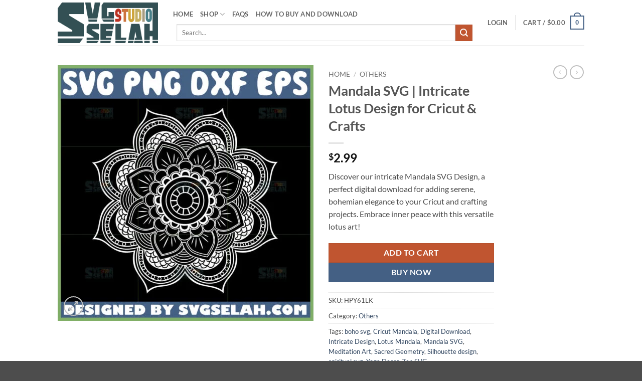

--- FILE ---
content_type: text/html; charset=UTF-8
request_url: https://svgselah.com/product/lotus-flower-mandala-svg/
body_size: 34378
content:
<!DOCTYPE html>
<html lang="en-US" prefix="og: https://ogp.me/ns#" class="loading-site no-js">
<head>
	<meta charset="UTF-8" />
	<link rel="profile" href="http://gmpg.org/xfn/11" />
	<link rel="pingback" href="https://svgselah.com/xmlrpc.php" />

	<script>(function(html){html.className = html.className.replace(/\bno-js\b/,'js')})(document.documentElement);</script>
<meta name="viewport" content="width=device-width, initial-scale=1" />
<!-- Search Engine Optimization by Rank Math PRO - https://rankmath.com/ -->
<title>Mandala SVG | Intricate Lotus Design for Cricut &amp; Crafts</title>
<meta name="description" content="Elevate your crafts with our beautiful Mandala SVG. This intricate lotus design is perfect for Cricut, Silhouette, and DIY projects. Get your instant digital download (SVG, PNG, DXF, EPS) today!"/>
<meta name="robots" content="follow, index, max-snippet:-1, max-video-preview:-1, max-image-preview:large"/>
<link rel="canonical" href="https://svgselah.com/product/lotus-flower-mandala-svg/" />
<meta property="og:locale" content="en_US" />
<meta property="og:type" content="product" />
<meta property="og:title" content="Mandala SVG | Intricate Lotus Design for Cricut &amp; Crafts" />
<meta property="og:description" content="Elevate your crafts with our beautiful Mandala SVG. This intricate lotus design is perfect for Cricut, Silhouette, and DIY projects. Get your instant digital download (SVG, PNG, DXF, EPS) today!" />
<meta property="og:url" content="https://svgselah.com/product/lotus-flower-mandala-svg/" />
<meta property="og:site_name" content="SVG Selah" />
<meta property="og:updated_time" content="2025-11-07T10:37:00+00:00" />
<meta property="og:image" content="https://svgselah.com/wp-content/uploads/2022/05/lotus-flower-mandala-svg.jpg" />
<meta property="og:image:secure_url" content="https://svgselah.com/wp-content/uploads/2022/05/lotus-flower-mandala-svg.jpg" />
<meta property="og:image:width" content="1000" />
<meta property="og:image:height" content="1000" />
<meta property="og:image:alt" content="lotus flower mandala svg by SvgSelah" />
<meta property="og:image:type" content="image/jpeg" />
<meta property="product:price:amount" content="2.99" />
<meta property="product:price:currency" content="USD" />
<meta property="product:availability" content="instock" />
<meta property="product:retailer_item_id" content="HPY61LK" />
<meta name="twitter:card" content="summary_large_image" />
<meta name="twitter:title" content="Mandala SVG | Intricate Lotus Design for Cricut &amp; Crafts" />
<meta name="twitter:description" content="Elevate your crafts with our beautiful Mandala SVG. This intricate lotus design is perfect for Cricut, Silhouette, and DIY projects. Get your instant digital download (SVG, PNG, DXF, EPS) today!" />
<meta name="twitter:site" content="@svgselah" />
<meta name="twitter:creator" content="@svgselah" />
<meta name="twitter:image" content="https://svgselah.com/wp-content/uploads/2022/05/lotus-flower-mandala-svg.jpg" />
<meta name="twitter:label1" content="Price" />
<meta name="twitter:data1" content="&#036;2.99" />
<meta name="twitter:label2" content="Availability" />
<meta name="twitter:data2" content="In stock" />
<!-- /Rank Math WordPress SEO plugin -->


<link rel='prefetch' href='https://svgselah.com/wp-content/themes/flatsome/assets/js/flatsome.js?ver=e2eddd6c228105dac048' />
<link rel='prefetch' href='https://svgselah.com/wp-content/themes/flatsome/assets/js/chunk.slider.js?ver=3.20.3' />
<link rel='prefetch' href='https://svgselah.com/wp-content/themes/flatsome/assets/js/chunk.popups.js?ver=3.20.3' />
<link rel='prefetch' href='https://svgselah.com/wp-content/themes/flatsome/assets/js/chunk.tooltips.js?ver=3.20.3' />
<link rel='prefetch' href='https://svgselah.com/wp-content/themes/flatsome/assets/js/woocommerce.js?ver=1c9be63d628ff7c3ff4c' />
<link rel="alternate" type="application/rss+xml" title="SVG Selah &raquo; Feed" href="https://svgselah.com/feed/" />
<link rel="alternate" type="application/rss+xml" title="SVG Selah &raquo; Comments Feed" href="https://svgselah.com/comments/feed/" />
<link rel="alternate" type="application/rss+xml" title="SVG Selah &raquo; Mandala SVG | Intricate Lotus Design for Cricut &#038; Crafts Comments Feed" href="https://svgselah.com/product/lotus-flower-mandala-svg/feed/" />
<link rel="alternate" title="oEmbed (JSON)" type="application/json+oembed" href="https://svgselah.com/wp-json/oembed/1.0/embed?url=https%3A%2F%2Fsvgselah.com%2Fproduct%2Flotus-flower-mandala-svg%2F" />
<link rel="alternate" title="oEmbed (XML)" type="text/xml+oembed" href="https://svgselah.com/wp-json/oembed/1.0/embed?url=https%3A%2F%2Fsvgselah.com%2Fproduct%2Flotus-flower-mandala-svg%2F&#038;format=xml" />
<style id='wp-img-auto-sizes-contain-inline-css' type='text/css'>
img:is([sizes=auto i],[sizes^="auto," i]){contain-intrinsic-size:3000px 1500px}
/*# sourceURL=wp-img-auto-sizes-contain-inline-css */
</style>
<style id='wp-emoji-styles-inline-css' type='text/css'>

	img.wp-smiley, img.emoji {
		display: inline !important;
		border: none !important;
		box-shadow: none !important;
		height: 1em !important;
		width: 1em !important;
		margin: 0 0.07em !important;
		vertical-align: -0.1em !important;
		background: none !important;
		padding: 0 !important;
	}
/*# sourceURL=wp-emoji-styles-inline-css */
</style>
<style id='wp-block-library-inline-css' type='text/css'>
:root{--wp-block-synced-color:#7a00df;--wp-block-synced-color--rgb:122,0,223;--wp-bound-block-color:var(--wp-block-synced-color);--wp-editor-canvas-background:#ddd;--wp-admin-theme-color:#007cba;--wp-admin-theme-color--rgb:0,124,186;--wp-admin-theme-color-darker-10:#006ba1;--wp-admin-theme-color-darker-10--rgb:0,107,160.5;--wp-admin-theme-color-darker-20:#005a87;--wp-admin-theme-color-darker-20--rgb:0,90,135;--wp-admin-border-width-focus:2px}@media (min-resolution:192dpi){:root{--wp-admin-border-width-focus:1.5px}}.wp-element-button{cursor:pointer}:root .has-very-light-gray-background-color{background-color:#eee}:root .has-very-dark-gray-background-color{background-color:#313131}:root .has-very-light-gray-color{color:#eee}:root .has-very-dark-gray-color{color:#313131}:root .has-vivid-green-cyan-to-vivid-cyan-blue-gradient-background{background:linear-gradient(135deg,#00d084,#0693e3)}:root .has-purple-crush-gradient-background{background:linear-gradient(135deg,#34e2e4,#4721fb 50%,#ab1dfe)}:root .has-hazy-dawn-gradient-background{background:linear-gradient(135deg,#faaca8,#dad0ec)}:root .has-subdued-olive-gradient-background{background:linear-gradient(135deg,#fafae1,#67a671)}:root .has-atomic-cream-gradient-background{background:linear-gradient(135deg,#fdd79a,#004a59)}:root .has-nightshade-gradient-background{background:linear-gradient(135deg,#330968,#31cdcf)}:root .has-midnight-gradient-background{background:linear-gradient(135deg,#020381,#2874fc)}:root{--wp--preset--font-size--normal:16px;--wp--preset--font-size--huge:42px}.has-regular-font-size{font-size:1em}.has-larger-font-size{font-size:2.625em}.has-normal-font-size{font-size:var(--wp--preset--font-size--normal)}.has-huge-font-size{font-size:var(--wp--preset--font-size--huge)}.has-text-align-center{text-align:center}.has-text-align-left{text-align:left}.has-text-align-right{text-align:right}.has-fit-text{white-space:nowrap!important}#end-resizable-editor-section{display:none}.aligncenter{clear:both}.items-justified-left{justify-content:flex-start}.items-justified-center{justify-content:center}.items-justified-right{justify-content:flex-end}.items-justified-space-between{justify-content:space-between}.screen-reader-text{border:0;clip-path:inset(50%);height:1px;margin:-1px;overflow:hidden;padding:0;position:absolute;width:1px;word-wrap:normal!important}.screen-reader-text:focus{background-color:#ddd;clip-path:none;color:#444;display:block;font-size:1em;height:auto;left:5px;line-height:normal;padding:15px 23px 14px;text-decoration:none;top:5px;width:auto;z-index:100000}html :where(.has-border-color){border-style:solid}html :where([style*=border-top-color]){border-top-style:solid}html :where([style*=border-right-color]){border-right-style:solid}html :where([style*=border-bottom-color]){border-bottom-style:solid}html :where([style*=border-left-color]){border-left-style:solid}html :where([style*=border-width]){border-style:solid}html :where([style*=border-top-width]){border-top-style:solid}html :where([style*=border-right-width]){border-right-style:solid}html :where([style*=border-bottom-width]){border-bottom-style:solid}html :where([style*=border-left-width]){border-left-style:solid}html :where(img[class*=wp-image-]){height:auto;max-width:100%}:where(figure){margin:0 0 1em}html :where(.is-position-sticky){--wp-admin--admin-bar--position-offset:var(--wp-admin--admin-bar--height,0px)}@media screen and (max-width:600px){html :where(.is-position-sticky){--wp-admin--admin-bar--position-offset:0px}}

/*# sourceURL=wp-block-library-inline-css */
</style><link data-minify="1" rel='stylesheet' id='wc-blocks-style-css' href='https://svgselah.com/wp-content/cache/min/1/wp-content/plugins/woocommerce/assets/client/blocks/wc-blocks.css?ver=1765204840' type='text/css' media='all' />
<style id='global-styles-inline-css' type='text/css'>
:root{--wp--preset--aspect-ratio--square: 1;--wp--preset--aspect-ratio--4-3: 4/3;--wp--preset--aspect-ratio--3-4: 3/4;--wp--preset--aspect-ratio--3-2: 3/2;--wp--preset--aspect-ratio--2-3: 2/3;--wp--preset--aspect-ratio--16-9: 16/9;--wp--preset--aspect-ratio--9-16: 9/16;--wp--preset--color--black: #000000;--wp--preset--color--cyan-bluish-gray: #abb8c3;--wp--preset--color--white: #ffffff;--wp--preset--color--pale-pink: #f78da7;--wp--preset--color--vivid-red: #cf2e2e;--wp--preset--color--luminous-vivid-orange: #ff6900;--wp--preset--color--luminous-vivid-amber: #fcb900;--wp--preset--color--light-green-cyan: #7bdcb5;--wp--preset--color--vivid-green-cyan: #00d084;--wp--preset--color--pale-cyan-blue: #8ed1fc;--wp--preset--color--vivid-cyan-blue: #0693e3;--wp--preset--color--vivid-purple: #9b51e0;--wp--preset--color--primary: #446084;--wp--preset--color--secondary: #C05530;--wp--preset--color--success: #627D47;--wp--preset--color--alert: #b20000;--wp--preset--gradient--vivid-cyan-blue-to-vivid-purple: linear-gradient(135deg,rgb(6,147,227) 0%,rgb(155,81,224) 100%);--wp--preset--gradient--light-green-cyan-to-vivid-green-cyan: linear-gradient(135deg,rgb(122,220,180) 0%,rgb(0,208,130) 100%);--wp--preset--gradient--luminous-vivid-amber-to-luminous-vivid-orange: linear-gradient(135deg,rgb(252,185,0) 0%,rgb(255,105,0) 100%);--wp--preset--gradient--luminous-vivid-orange-to-vivid-red: linear-gradient(135deg,rgb(255,105,0) 0%,rgb(207,46,46) 100%);--wp--preset--gradient--very-light-gray-to-cyan-bluish-gray: linear-gradient(135deg,rgb(238,238,238) 0%,rgb(169,184,195) 100%);--wp--preset--gradient--cool-to-warm-spectrum: linear-gradient(135deg,rgb(74,234,220) 0%,rgb(151,120,209) 20%,rgb(207,42,186) 40%,rgb(238,44,130) 60%,rgb(251,105,98) 80%,rgb(254,248,76) 100%);--wp--preset--gradient--blush-light-purple: linear-gradient(135deg,rgb(255,206,236) 0%,rgb(152,150,240) 100%);--wp--preset--gradient--blush-bordeaux: linear-gradient(135deg,rgb(254,205,165) 0%,rgb(254,45,45) 50%,rgb(107,0,62) 100%);--wp--preset--gradient--luminous-dusk: linear-gradient(135deg,rgb(255,203,112) 0%,rgb(199,81,192) 50%,rgb(65,88,208) 100%);--wp--preset--gradient--pale-ocean: linear-gradient(135deg,rgb(255,245,203) 0%,rgb(182,227,212) 50%,rgb(51,167,181) 100%);--wp--preset--gradient--electric-grass: linear-gradient(135deg,rgb(202,248,128) 0%,rgb(113,206,126) 100%);--wp--preset--gradient--midnight: linear-gradient(135deg,rgb(2,3,129) 0%,rgb(40,116,252) 100%);--wp--preset--font-size--small: 13px;--wp--preset--font-size--medium: 20px;--wp--preset--font-size--large: 36px;--wp--preset--font-size--x-large: 42px;--wp--preset--spacing--20: 0.44rem;--wp--preset--spacing--30: 0.67rem;--wp--preset--spacing--40: 1rem;--wp--preset--spacing--50: 1.5rem;--wp--preset--spacing--60: 2.25rem;--wp--preset--spacing--70: 3.38rem;--wp--preset--spacing--80: 5.06rem;--wp--preset--shadow--natural: 6px 6px 9px rgba(0, 0, 0, 0.2);--wp--preset--shadow--deep: 12px 12px 50px rgba(0, 0, 0, 0.4);--wp--preset--shadow--sharp: 6px 6px 0px rgba(0, 0, 0, 0.2);--wp--preset--shadow--outlined: 6px 6px 0px -3px rgb(255, 255, 255), 6px 6px rgb(0, 0, 0);--wp--preset--shadow--crisp: 6px 6px 0px rgb(0, 0, 0);}:where(body) { margin: 0; }.wp-site-blocks > .alignleft { float: left; margin-right: 2em; }.wp-site-blocks > .alignright { float: right; margin-left: 2em; }.wp-site-blocks > .aligncenter { justify-content: center; margin-left: auto; margin-right: auto; }:where(.is-layout-flex){gap: 0.5em;}:where(.is-layout-grid){gap: 0.5em;}.is-layout-flow > .alignleft{float: left;margin-inline-start: 0;margin-inline-end: 2em;}.is-layout-flow > .alignright{float: right;margin-inline-start: 2em;margin-inline-end: 0;}.is-layout-flow > .aligncenter{margin-left: auto !important;margin-right: auto !important;}.is-layout-constrained > .alignleft{float: left;margin-inline-start: 0;margin-inline-end: 2em;}.is-layout-constrained > .alignright{float: right;margin-inline-start: 2em;margin-inline-end: 0;}.is-layout-constrained > .aligncenter{margin-left: auto !important;margin-right: auto !important;}.is-layout-constrained > :where(:not(.alignleft):not(.alignright):not(.alignfull)){margin-left: auto !important;margin-right: auto !important;}body .is-layout-flex{display: flex;}.is-layout-flex{flex-wrap: wrap;align-items: center;}.is-layout-flex > :is(*, div){margin: 0;}body .is-layout-grid{display: grid;}.is-layout-grid > :is(*, div){margin: 0;}body{padding-top: 0px;padding-right: 0px;padding-bottom: 0px;padding-left: 0px;}a:where(:not(.wp-element-button)){text-decoration: none;}:root :where(.wp-element-button, .wp-block-button__link){background-color: #32373c;border-width: 0;color: #fff;font-family: inherit;font-size: inherit;font-style: inherit;font-weight: inherit;letter-spacing: inherit;line-height: inherit;padding-top: calc(0.667em + 2px);padding-right: calc(1.333em + 2px);padding-bottom: calc(0.667em + 2px);padding-left: calc(1.333em + 2px);text-decoration: none;text-transform: inherit;}.has-black-color{color: var(--wp--preset--color--black) !important;}.has-cyan-bluish-gray-color{color: var(--wp--preset--color--cyan-bluish-gray) !important;}.has-white-color{color: var(--wp--preset--color--white) !important;}.has-pale-pink-color{color: var(--wp--preset--color--pale-pink) !important;}.has-vivid-red-color{color: var(--wp--preset--color--vivid-red) !important;}.has-luminous-vivid-orange-color{color: var(--wp--preset--color--luminous-vivid-orange) !important;}.has-luminous-vivid-amber-color{color: var(--wp--preset--color--luminous-vivid-amber) !important;}.has-light-green-cyan-color{color: var(--wp--preset--color--light-green-cyan) !important;}.has-vivid-green-cyan-color{color: var(--wp--preset--color--vivid-green-cyan) !important;}.has-pale-cyan-blue-color{color: var(--wp--preset--color--pale-cyan-blue) !important;}.has-vivid-cyan-blue-color{color: var(--wp--preset--color--vivid-cyan-blue) !important;}.has-vivid-purple-color{color: var(--wp--preset--color--vivid-purple) !important;}.has-primary-color{color: var(--wp--preset--color--primary) !important;}.has-secondary-color{color: var(--wp--preset--color--secondary) !important;}.has-success-color{color: var(--wp--preset--color--success) !important;}.has-alert-color{color: var(--wp--preset--color--alert) !important;}.has-black-background-color{background-color: var(--wp--preset--color--black) !important;}.has-cyan-bluish-gray-background-color{background-color: var(--wp--preset--color--cyan-bluish-gray) !important;}.has-white-background-color{background-color: var(--wp--preset--color--white) !important;}.has-pale-pink-background-color{background-color: var(--wp--preset--color--pale-pink) !important;}.has-vivid-red-background-color{background-color: var(--wp--preset--color--vivid-red) !important;}.has-luminous-vivid-orange-background-color{background-color: var(--wp--preset--color--luminous-vivid-orange) !important;}.has-luminous-vivid-amber-background-color{background-color: var(--wp--preset--color--luminous-vivid-amber) !important;}.has-light-green-cyan-background-color{background-color: var(--wp--preset--color--light-green-cyan) !important;}.has-vivid-green-cyan-background-color{background-color: var(--wp--preset--color--vivid-green-cyan) !important;}.has-pale-cyan-blue-background-color{background-color: var(--wp--preset--color--pale-cyan-blue) !important;}.has-vivid-cyan-blue-background-color{background-color: var(--wp--preset--color--vivid-cyan-blue) !important;}.has-vivid-purple-background-color{background-color: var(--wp--preset--color--vivid-purple) !important;}.has-primary-background-color{background-color: var(--wp--preset--color--primary) !important;}.has-secondary-background-color{background-color: var(--wp--preset--color--secondary) !important;}.has-success-background-color{background-color: var(--wp--preset--color--success) !important;}.has-alert-background-color{background-color: var(--wp--preset--color--alert) !important;}.has-black-border-color{border-color: var(--wp--preset--color--black) !important;}.has-cyan-bluish-gray-border-color{border-color: var(--wp--preset--color--cyan-bluish-gray) !important;}.has-white-border-color{border-color: var(--wp--preset--color--white) !important;}.has-pale-pink-border-color{border-color: var(--wp--preset--color--pale-pink) !important;}.has-vivid-red-border-color{border-color: var(--wp--preset--color--vivid-red) !important;}.has-luminous-vivid-orange-border-color{border-color: var(--wp--preset--color--luminous-vivid-orange) !important;}.has-luminous-vivid-amber-border-color{border-color: var(--wp--preset--color--luminous-vivid-amber) !important;}.has-light-green-cyan-border-color{border-color: var(--wp--preset--color--light-green-cyan) !important;}.has-vivid-green-cyan-border-color{border-color: var(--wp--preset--color--vivid-green-cyan) !important;}.has-pale-cyan-blue-border-color{border-color: var(--wp--preset--color--pale-cyan-blue) !important;}.has-vivid-cyan-blue-border-color{border-color: var(--wp--preset--color--vivid-cyan-blue) !important;}.has-vivid-purple-border-color{border-color: var(--wp--preset--color--vivid-purple) !important;}.has-primary-border-color{border-color: var(--wp--preset--color--primary) !important;}.has-secondary-border-color{border-color: var(--wp--preset--color--secondary) !important;}.has-success-border-color{border-color: var(--wp--preset--color--success) !important;}.has-alert-border-color{border-color: var(--wp--preset--color--alert) !important;}.has-vivid-cyan-blue-to-vivid-purple-gradient-background{background: var(--wp--preset--gradient--vivid-cyan-blue-to-vivid-purple) !important;}.has-light-green-cyan-to-vivid-green-cyan-gradient-background{background: var(--wp--preset--gradient--light-green-cyan-to-vivid-green-cyan) !important;}.has-luminous-vivid-amber-to-luminous-vivid-orange-gradient-background{background: var(--wp--preset--gradient--luminous-vivid-amber-to-luminous-vivid-orange) !important;}.has-luminous-vivid-orange-to-vivid-red-gradient-background{background: var(--wp--preset--gradient--luminous-vivid-orange-to-vivid-red) !important;}.has-very-light-gray-to-cyan-bluish-gray-gradient-background{background: var(--wp--preset--gradient--very-light-gray-to-cyan-bluish-gray) !important;}.has-cool-to-warm-spectrum-gradient-background{background: var(--wp--preset--gradient--cool-to-warm-spectrum) !important;}.has-blush-light-purple-gradient-background{background: var(--wp--preset--gradient--blush-light-purple) !important;}.has-blush-bordeaux-gradient-background{background: var(--wp--preset--gradient--blush-bordeaux) !important;}.has-luminous-dusk-gradient-background{background: var(--wp--preset--gradient--luminous-dusk) !important;}.has-pale-ocean-gradient-background{background: var(--wp--preset--gradient--pale-ocean) !important;}.has-electric-grass-gradient-background{background: var(--wp--preset--gradient--electric-grass) !important;}.has-midnight-gradient-background{background: var(--wp--preset--gradient--midnight) !important;}.has-small-font-size{font-size: var(--wp--preset--font-size--small) !important;}.has-medium-font-size{font-size: var(--wp--preset--font-size--medium) !important;}.has-large-font-size{font-size: var(--wp--preset--font-size--large) !important;}.has-x-large-font-size{font-size: var(--wp--preset--font-size--x-large) !important;}
/*# sourceURL=global-styles-inline-css */
</style>

<link rel='stylesheet' id='photoswipe-css' href='https://svgselah.com/wp-content/plugins/woocommerce/assets/css/photoswipe/photoswipe.min.css?ver=10.4.3' type='text/css' media='all' />
<link rel='stylesheet' id='photoswipe-default-skin-css' href='https://svgselah.com/wp-content/plugins/woocommerce/assets/css/photoswipe/default-skin/default-skin.min.css?ver=10.4.3' type='text/css' media='all' />
<style id='woocommerce-inline-inline-css' type='text/css'>
.woocommerce form .form-row .required { visibility: visible; }
/*# sourceURL=woocommerce-inline-inline-css */
</style>
<link data-minify="1" rel='stylesheet' id='brands-styles-css' href='https://svgselah.com/wp-content/cache/min/1/wp-content/plugins/woocommerce/assets/css/brands.css?ver=1765204840' type='text/css' media='all' />
<link data-minify="1" rel='stylesheet' id='flatsome-main-css' href='https://svgselah.com/wp-content/cache/min/1/wp-content/themes/flatsome/assets/css/flatsome.css?ver=1765204840' type='text/css' media='all' />
<style id='flatsome-main-inline-css' type='text/css'>
@font-face {
				font-family: "fl-icons";
				font-display: block;
				src: url(https://svgselah.com/wp-content/themes/flatsome/assets/css/icons/fl-icons.eot?v=3.20.3);
				src:
					url(https://svgselah.com/wp-content/themes/flatsome/assets/css/icons/fl-icons.eot#iefix?v=3.20.3) format("embedded-opentype"),
					url(https://svgselah.com/wp-content/themes/flatsome/assets/css/icons/fl-icons.woff2?v=3.20.3) format("woff2"),
					url(https://svgselah.com/wp-content/themes/flatsome/assets/css/icons/fl-icons.ttf?v=3.20.3) format("truetype"),
					url(https://svgselah.com/wp-content/themes/flatsome/assets/css/icons/fl-icons.woff?v=3.20.3) format("woff"),
					url(https://svgselah.com/wp-content/themes/flatsome/assets/css/icons/fl-icons.svg?v=3.20.3#fl-icons) format("svg");
			}
/*# sourceURL=flatsome-main-inline-css */
</style>
<link data-minify="1" rel='stylesheet' id='flatsome-shop-css' href='https://svgselah.com/wp-content/cache/min/1/wp-content/themes/flatsome/assets/css/flatsome-shop.css?ver=1765204840' type='text/css' media='all' />
<link rel='stylesheet' id='flatsome-style-css' href='https://svgselah.com/wp-content/themes/flatsome/style.css?ver=3.20.3' type='text/css' media='all' />
<style id='rocket-lazyload-inline-css' type='text/css'>
.rll-youtube-player{position:relative;padding-bottom:56.23%;height:0;overflow:hidden;max-width:100%;}.rll-youtube-player:focus-within{outline: 2px solid currentColor;outline-offset: 5px;}.rll-youtube-player iframe{position:absolute;top:0;left:0;width:100%;height:100%;z-index:100;background:0 0}.rll-youtube-player img{bottom:0;display:block;left:0;margin:auto;max-width:100%;width:100%;position:absolute;right:0;top:0;border:none;height:auto;-webkit-transition:.4s all;-moz-transition:.4s all;transition:.4s all}.rll-youtube-player img:hover{-webkit-filter:brightness(75%)}.rll-youtube-player .play{height:100%;width:100%;left:0;top:0;position:absolute;background:url(https://svgselah.com/wp-content/plugins/wp-rocket/assets/img/youtube.png) no-repeat center;background-color: transparent !important;cursor:pointer;border:none;}
/*# sourceURL=rocket-lazyload-inline-css */
</style>
<script type="text/javascript" src="https://svgselah.com/wp-includes/js/jquery/jquery.min.js?ver=3.7.1" id="jquery-core-js"></script>
<script type="text/javascript" src="https://svgselah.com/wp-includes/js/jquery/jquery-migrate.min.js?ver=3.4.1" id="jquery-migrate-js"></script>
<script type="text/javascript" src="https://svgselah.com/wp-content/plugins/woocommerce/assets/js/jquery-blockui/jquery.blockUI.min.js?ver=2.7.0-wc.10.4.3" id="wc-jquery-blockui-js" data-wp-strategy="defer"></script>
<script type="text/javascript" id="wc-add-to-cart-js-extra">
/* <![CDATA[ */
var wc_add_to_cart_params = {"ajax_url":"/wp-admin/admin-ajax.php","wc_ajax_url":"/?wc-ajax=%%endpoint%%","i18n_view_cart":"View cart","cart_url":"https://svgselah.com/cart/","is_cart":"","cart_redirect_after_add":"no"};
//# sourceURL=wc-add-to-cart-js-extra
/* ]]> */
</script>
<script type="text/javascript" src="https://svgselah.com/wp-content/plugins/woocommerce/assets/js/frontend/add-to-cart.min.js?ver=10.4.3" id="wc-add-to-cart-js" defer="defer" data-wp-strategy="defer"></script>
<script type="text/javascript" src="https://svgselah.com/wp-content/plugins/woocommerce/assets/js/photoswipe/photoswipe.min.js?ver=4.1.1-wc.10.4.3" id="wc-photoswipe-js" defer="defer" data-wp-strategy="defer"></script>
<script type="text/javascript" src="https://svgselah.com/wp-content/plugins/woocommerce/assets/js/photoswipe/photoswipe-ui-default.min.js?ver=4.1.1-wc.10.4.3" id="wc-photoswipe-ui-default-js" defer="defer" data-wp-strategy="defer"></script>
<script type="text/javascript" id="wc-single-product-js-extra">
/* <![CDATA[ */
var wc_single_product_params = {"i18n_required_rating_text":"Please select a rating","i18n_rating_options":["1 of 5 stars","2 of 5 stars","3 of 5 stars","4 of 5 stars","5 of 5 stars"],"i18n_product_gallery_trigger_text":"View full-screen image gallery","review_rating_required":"yes","flexslider":{"rtl":false,"animation":"slide","smoothHeight":true,"directionNav":false,"controlNav":"thumbnails","slideshow":false,"animationSpeed":500,"animationLoop":false,"allowOneSlide":false},"zoom_enabled":"","zoom_options":[],"photoswipe_enabled":"1","photoswipe_options":{"shareEl":false,"closeOnScroll":false,"history":false,"hideAnimationDuration":0,"showAnimationDuration":0},"flexslider_enabled":""};
//# sourceURL=wc-single-product-js-extra
/* ]]> */
</script>
<script type="text/javascript" src="https://svgselah.com/wp-content/plugins/woocommerce/assets/js/frontend/single-product.min.js?ver=10.4.3" id="wc-single-product-js" defer="defer" data-wp-strategy="defer"></script>
<script type="text/javascript" src="https://svgselah.com/wp-content/plugins/woocommerce/assets/js/js-cookie/js.cookie.min.js?ver=2.1.4-wc.10.4.3" id="wc-js-cookie-js" data-wp-strategy="defer"></script>
<link rel="https://api.w.org/" href="https://svgselah.com/wp-json/" /><link rel="alternate" title="JSON" type="application/json" href="https://svgselah.com/wp-json/wp/v2/product/38553" /><link rel="EditURI" type="application/rsd+xml" title="RSD" href="https://svgselah.com/xmlrpc.php?rsd" />
<meta name="generator" content="WordPress 6.9" />
<link rel='shortlink' href='https://svgselah.com/?p=38553' />
<!-- Google tag (gtag.js) --> <script async src="https://www.googletagmanager.com/gtag/js?id=AW-968177076"></script> <script> window.dataLayer = window.dataLayer || []; function gtag(){dataLayer.push(arguments);} gtag('js', new Date()); gtag('config', 'AW-968177076'); </script>	<noscript><style>.woocommerce-product-gallery{ opacity: 1 !important; }</style></noscript>
	<script type="text/javascript" id="google_gtagjs" src="https://www.googletagmanager.com/gtag/js?id=G-HR7Z2SMLKS" async="async"></script>
<script type="text/javascript" id="google_gtagjs-inline">
/* <![CDATA[ */
window.dataLayer = window.dataLayer || [];function gtag(){dataLayer.push(arguments);}gtag('js', new Date());gtag('config', 'G-HR7Z2SMLKS', {} );
/* ]]> */
</script>
<link rel="icon" href="https://svgselah.com/wp-content/uploads/2021/01/cropped-svgselah-logo-favicon-1-32x32.png" sizes="32x32" />
<link rel="icon" href="https://svgselah.com/wp-content/uploads/2021/01/cropped-svgselah-logo-favicon-1-192x192.png" sizes="192x192" />
<link rel="apple-touch-icon" href="https://svgselah.com/wp-content/uploads/2021/01/cropped-svgselah-logo-favicon-1-180x180.png" />
<meta name="msapplication-TileImage" content="https://svgselah.com/wp-content/uploads/2021/01/cropped-svgselah-logo-favicon-1-270x270.png" />
<style id="custom-css" type="text/css">:root {--primary-color: #446084;--fs-color-primary: #446084;--fs-color-secondary: #C05530;--fs-color-success: #627D47;--fs-color-alert: #b20000;--fs-color-base: #4a4a4a;--fs-experimental-link-color: #334862;--fs-experimental-link-color-hover: #111;}.tooltipster-base {--tooltip-color: #fff;--tooltip-bg-color: #000;}.off-canvas-right .mfp-content, .off-canvas-left .mfp-content {--drawer-width: 300px;}.off-canvas .mfp-content.off-canvas-cart {--drawer-width: 360px;}.header-main{height: 90px}#logo img{max-height: 90px}#logo{width:200px;}.header-bottom{min-height: 39px}.header-top{min-height: 30px}.transparent .header-main{height: 90px}.transparent #logo img{max-height: 90px}.has-transparent + .page-title:first-of-type,.has-transparent + #main > .page-title,.has-transparent + #main > div > .page-title,.has-transparent + #main .page-header-wrapper:first-of-type .page-title{padding-top: 90px;}.header.show-on-scroll,.stuck .header-main{height:70px!important}.stuck #logo img{max-height: 70px!important}.search-form{ width: 94%;}.header-bottom {background-color: #f1f1f1}.header-bottom-nav > li > a{line-height: 16px }@media (max-width: 549px) {.header-main{height: 70px}#logo img{max-height: 70px}}body{font-family: Lato, sans-serif;}body {font-weight: 400;font-style: normal;}.nav > li > a {font-family: Lato, sans-serif;}.mobile-sidebar-levels-2 .nav > li > ul > li > a {font-family: Lato, sans-serif;}.nav > li > a,.mobile-sidebar-levels-2 .nav > li > ul > li > a {font-weight: 700;font-style: normal;}h1,h2,h3,h4,h5,h6,.heading-font, .off-canvas-center .nav-sidebar.nav-vertical > li > a{font-family: Lato, sans-serif;}h1,h2,h3,h4,h5,h6,.heading-font,.banner h1,.banner h2 {font-weight: 700;font-style: normal;}.alt-font{font-family: "Dancing Script", sans-serif;}.alt-font {font-weight: 400!important;font-style: normal!important;}.shop-page-title.featured-title .title-bg{ background-image: url(https://svgselah.com/wp-content/uploads/2022/05/lotus-flower-mandala-svg.jpg)!important;}@media screen and (min-width: 550px){.products .box-vertical .box-image{min-width: 247px!important;width: 247px!important;}}.nav-vertical-fly-out > li + li {border-top-width: 1px; border-top-style: solid;}.label-new.menu-item > a:after{content:"New";}.label-hot.menu-item > a:after{content:"Hot";}.label-sale.menu-item > a:after{content:"Sale";}.label-popular.menu-item > a:after{content:"Popular";}</style><style id="kirki-inline-styles">/* latin-ext */
@font-face {
  font-family: 'Lato';
  font-style: normal;
  font-weight: 400;
  font-display: swap;
  src: url(https://svgselah.com/wp-content/fonts/lato/S6uyw4BMUTPHjxAwXjeu.woff2) format('woff2');
  unicode-range: U+0100-02BA, U+02BD-02C5, U+02C7-02CC, U+02CE-02D7, U+02DD-02FF, U+0304, U+0308, U+0329, U+1D00-1DBF, U+1E00-1E9F, U+1EF2-1EFF, U+2020, U+20A0-20AB, U+20AD-20C0, U+2113, U+2C60-2C7F, U+A720-A7FF;
}
/* latin */
@font-face {
  font-family: 'Lato';
  font-style: normal;
  font-weight: 400;
  font-display: swap;
  src: url(https://svgselah.com/wp-content/fonts/lato/S6uyw4BMUTPHjx4wXg.woff2) format('woff2');
  unicode-range: U+0000-00FF, U+0131, U+0152-0153, U+02BB-02BC, U+02C6, U+02DA, U+02DC, U+0304, U+0308, U+0329, U+2000-206F, U+20AC, U+2122, U+2191, U+2193, U+2212, U+2215, U+FEFF, U+FFFD;
}
/* latin-ext */
@font-face {
  font-family: 'Lato';
  font-style: normal;
  font-weight: 700;
  font-display: swap;
  src: url(https://svgselah.com/wp-content/fonts/lato/S6u9w4BMUTPHh6UVSwaPGR_p.woff2) format('woff2');
  unicode-range: U+0100-02BA, U+02BD-02C5, U+02C7-02CC, U+02CE-02D7, U+02DD-02FF, U+0304, U+0308, U+0329, U+1D00-1DBF, U+1E00-1E9F, U+1EF2-1EFF, U+2020, U+20A0-20AB, U+20AD-20C0, U+2113, U+2C60-2C7F, U+A720-A7FF;
}
/* latin */
@font-face {
  font-family: 'Lato';
  font-style: normal;
  font-weight: 700;
  font-display: swap;
  src: url(https://svgselah.com/wp-content/fonts/lato/S6u9w4BMUTPHh6UVSwiPGQ.woff2) format('woff2');
  unicode-range: U+0000-00FF, U+0131, U+0152-0153, U+02BB-02BC, U+02C6, U+02DA, U+02DC, U+0304, U+0308, U+0329, U+2000-206F, U+20AC, U+2122, U+2191, U+2193, U+2212, U+2215, U+FEFF, U+FFFD;
}/* vietnamese */
@font-face {
  font-family: 'Dancing Script';
  font-style: normal;
  font-weight: 400;
  font-display: swap;
  src: url(https://svgselah.com/wp-content/fonts/dancing-script/If2cXTr6YS-zF4S-kcSWSVi_sxjsohD9F50Ruu7BMSo3Rep8ltA.woff2) format('woff2');
  unicode-range: U+0102-0103, U+0110-0111, U+0128-0129, U+0168-0169, U+01A0-01A1, U+01AF-01B0, U+0300-0301, U+0303-0304, U+0308-0309, U+0323, U+0329, U+1EA0-1EF9, U+20AB;
}
/* latin-ext */
@font-face {
  font-family: 'Dancing Script';
  font-style: normal;
  font-weight: 400;
  font-display: swap;
  src: url(https://svgselah.com/wp-content/fonts/dancing-script/If2cXTr6YS-zF4S-kcSWSVi_sxjsohD9F50Ruu7BMSo3ROp8ltA.woff2) format('woff2');
  unicode-range: U+0100-02BA, U+02BD-02C5, U+02C7-02CC, U+02CE-02D7, U+02DD-02FF, U+0304, U+0308, U+0329, U+1D00-1DBF, U+1E00-1E9F, U+1EF2-1EFF, U+2020, U+20A0-20AB, U+20AD-20C0, U+2113, U+2C60-2C7F, U+A720-A7FF;
}
/* latin */
@font-face {
  font-family: 'Dancing Script';
  font-style: normal;
  font-weight: 400;
  font-display: swap;
  src: url(https://svgselah.com/wp-content/fonts/dancing-script/If2cXTr6YS-zF4S-kcSWSVi_sxjsohD9F50Ruu7BMSo3Sup8.woff2) format('woff2');
  unicode-range: U+0000-00FF, U+0131, U+0152-0153, U+02BB-02BC, U+02C6, U+02DA, U+02DC, U+0304, U+0308, U+0329, U+2000-206F, U+20AC, U+2122, U+2191, U+2193, U+2212, U+2215, U+FEFF, U+FFFD;
}</style><noscript><style id="rocket-lazyload-nojs-css">.rll-youtube-player, [data-lazy-src]{display:none !important;}</style></noscript><meta name="generator" content="WP Rocket 3.20.0.3" data-wpr-features="wpr_defer_js wpr_minify_js wpr_lazyload_iframes wpr_minify_css wpr_preload_links" /></head>

<body class="wp-singular product-template-default single single-product postid-38553 wp-theme-flatsome theme-flatsome woocommerce woocommerce-page woocommerce-no-js lightbox nav-dropdown-has-arrow nav-dropdown-has-shadow nav-dropdown-has-border">


<a class="skip-link screen-reader-text" href="#main">Skip to content</a>

<div data-rocket-location-hash="99bb46786fd5bd31bcd7bdc067ad247a" id="wrapper">

	
	<header data-rocket-location-hash="8cd2ef760cf5956582d03e973259bc0e" id="header" class="header has-sticky sticky-jump">
		<div data-rocket-location-hash="d53b06ca13945ed03e70ba4a94347bcf" class="header-wrapper">
			<div id="masthead" class="header-main">
      <div class="header-inner flex-row container logo-left medium-logo-center" role="navigation">

          <!-- Logo -->
          <div id="logo" class="flex-col logo">
            
<!-- Header logo -->
<a href="https://svgselah.com/" title="SVG Selah - Hurry? Why Wait? Grab a Designs" rel="home">
		<img width="1000" height="405" src="https://svgselah.com/wp-content/uploads/2021/01/svgselah-logo.png" class="header_logo header-logo" alt="SVG Selah"/><img  width="1000" height="405" src="https://svgselah.com/wp-content/uploads/2021/01/svgselah-logo.png" class="header-logo-dark" alt="SVG Selah"/></a>
          </div>

          <!-- Mobile Left Elements -->
          <div class="flex-col show-for-medium flex-left">
            <ul class="mobile-nav nav nav-left">
              <li class="nav-icon has-icon">
			<a href="#" class="is-small" data-open="#main-menu" data-pos="left" data-bg="main-menu-overlay" role="button" aria-label="Menu" aria-controls="main-menu" aria-expanded="false" aria-haspopup="dialog" data-flatsome-role-button>
			<i class="icon-menu" aria-hidden="true"></i>					</a>
	</li>
            </ul>
          </div>

          <!-- Left Elements -->
          <div class="flex-col hide-for-medium flex-left            flex-grow">
            <ul class="header-nav header-nav-main nav nav-left  nav-uppercase" >
              <li id="menu-item-9557" class="menu-item menu-item-type-custom menu-item-object-custom menu-item-home menu-item-9557 menu-item-design-default"><a href="https://svgselah.com/" class="nav-top-link">HOME</a></li>
<li id="menu-item-9561" class="menu-item menu-item-type-custom menu-item-object-custom menu-item-has-children menu-item-9561 menu-item-design-default has-dropdown"><a href="https://svgselah.com/shop" class="nav-top-link" aria-expanded="false" aria-haspopup="menu">SHOP<i class="icon-angle-down" aria-hidden="true"></i></a>
<ul class="sub-menu nav-dropdown nav-dropdown-default">
	<li id="menu-item-9562" class="menu-item menu-item-type-custom menu-item-object-custom menu-item-home menu-item-has-children menu-item-9562 nav-dropdown-col"><a href="https://svgselah.com/#">HOLIDAYS</a>
	<ul class="sub-menu nav-column nav-dropdown-default">
		<li id="menu-item-9570" class="menu-item menu-item-type-custom menu-item-object-custom menu-item-9570"><a href="https://svgselah.com/collection/valentines-day/">Valentine&#8217;s Day</a></li>
		<li id="menu-item-9568" class="menu-item menu-item-type-custom menu-item-object-custom menu-item-9568"><a href="https://svgselah.com/collection/st-patricks-day/">St. Patrick&#8217;s Day</a></li>
		<li id="menu-item-9567" class="menu-item menu-item-type-custom menu-item-object-custom menu-item-9567"><a href="https://svgselah.com/collection/easter-day/">Easter Day</a></li>
		<li id="menu-item-9566" class="menu-item menu-item-type-custom menu-item-object-custom menu-item-9566"><a href="https://svgselah.com/collection/mothers-day/">Mother&#8217;s Day</a></li>
		<li id="menu-item-9564" class="menu-item menu-item-type-custom menu-item-object-custom menu-item-9564"><a href="https://svgselah.com/collection/fathers-day/">Father&#8217;s Day</a></li>
		<li id="menu-item-9563" class="menu-item menu-item-type-custom menu-item-object-custom menu-item-9563"><a href="https://svgselah.com/collection/4th-of-july/">4th of July</a></li>
		<li id="menu-item-9569" class="menu-item menu-item-type-custom menu-item-object-custom menu-item-9569"><a href="https://svgselah.com/collection/thanksgiving/">Thanksgiving</a></li>
		<li id="menu-item-9565" class="menu-item menu-item-type-custom menu-item-object-custom menu-item-9565"><a href="https://svgselah.com/collection/halloween/">Halloween</a></li>
		<li id="menu-item-9571" class="menu-item menu-item-type-custom menu-item-object-custom menu-item-9571"><a href="https://svgselah.com/collection/christmas/">Christmas</a></li>
		<li id="menu-item-9572" class="menu-item menu-item-type-custom menu-item-object-custom menu-item-9572"><a href="https://svgselah.com/collection/mlk-day/">MLK Day</a></li>
	</ul>
</li>
	<li id="menu-item-9587" class="menu-item menu-item-type-custom menu-item-object-custom menu-item-has-children menu-item-9587 nav-dropdown-col"><a href="https://svgselah.com/collection/movies/">MOVIES</a>
	<ul class="sub-menu nav-column nav-dropdown-default">
		<li id="menu-item-9604" class="menu-item menu-item-type-custom menu-item-object-custom menu-item-9604"><a href="https://svgselah.com/collection/disney/">Disney</a></li>
		<li id="menu-item-9599" class="menu-item menu-item-type-custom menu-item-object-custom menu-item-9599"><a href="https://svgselah.com/collection/marvel/">Marvel</a></li>
		<li id="menu-item-9601" class="menu-item menu-item-type-custom menu-item-object-custom menu-item-9601"><a href="https://svgselah.com/collection/star-wars/">Star Wars</a></li>
		<li id="menu-item-9603" class="menu-item menu-item-type-custom menu-item-object-custom menu-item-9603"><a href="https://svgselah.com/collection/betty-boop/">Betty Boop</a></li>
		<li id="menu-item-9605" class="menu-item menu-item-type-custom menu-item-object-custom menu-item-9605"><a href="https://svgselah.com/collection/harry-potter/">Harry Potter</a></li>
		<li id="menu-item-9606" class="menu-item menu-item-type-custom menu-item-object-custom menu-item-9606"><a href="https://svgselah.com/collection/hocus-pocus/">Hocus Pocus</a></li>
	</ul>
</li>
	<li id="menu-item-9607" class="menu-item menu-item-type-custom menu-item-object-custom menu-item-home menu-item-has-children menu-item-9607 nav-dropdown-col"><a href="https://svgselah.com/#">HOBBIES</a>
	<ul class="sub-menu nav-column nav-dropdown-default">
		<li id="menu-item-9608" class="menu-item menu-item-type-custom menu-item-object-custom menu-item-9608"><a href="https://svgselah.com/collection/unicorn/">Unicorn</a></li>
		<li id="menu-item-9609" class="menu-item menu-item-type-custom menu-item-object-custom menu-item-9609"><a href="https://svgselah.com/collection/animal/">Animals</a></li>
		<li id="menu-item-9610" class="menu-item menu-item-type-custom menu-item-object-custom menu-item-9610"><a href="https://svgselah.com/collection/camping/">Camping</a></li>
		<li id="menu-item-9611" class="menu-item menu-item-type-custom menu-item-object-custom menu-item-9611"><a href="https://svgselah.com/collection/coffee/">Coffee</a></li>
		<li id="menu-item-9612" class="menu-item menu-item-type-custom menu-item-object-custom menu-item-9612"><a href="https://svgselah.com/collection/fishing/">Fishing</a></li>
		<li id="menu-item-9613" class="menu-item menu-item-type-custom menu-item-object-custom menu-item-9613"><a href="https://svgselah.com/collection/gamer-gaming/">Games</a></li>
		<li id="menu-item-9614" class="menu-item menu-item-type-custom menu-item-object-custom menu-item-9614"><a href="https://svgselah.com/collection/lgbt/">LGBT</a></li>
		<li id="menu-item-9618" class="menu-item menu-item-type-custom menu-item-object-custom menu-item-9618"><a href="https://svgselah.com/collection/teacher-teaching/">Teacher | Teaching</a></li>
		<li id="menu-item-9615" class="menu-item menu-item-type-custom menu-item-object-custom menu-item-9615"><a href="https://svgselah.com/collection/science/">Science</a></li>
		<li id="menu-item-9617" class="menu-item menu-item-type-custom menu-item-object-custom menu-item-9617"><a href="https://svgselah.com/collection/sunflower/">Sunflower</a></li>
	</ul>
</li>
</ul>
</li>
<li id="menu-item-9560" class="menu-item menu-item-type-custom menu-item-object-custom menu-item-9560 menu-item-design-default"><a href="https://svgselah.com/faq/" class="nav-top-link">FAQS</a></li>
<li id="menu-item-29934" class="menu-item menu-item-type-custom menu-item-object-custom menu-item-29934 menu-item-design-default"><a href="https://svgselah.com/how-to-buy-and-download-designs/" class="nav-top-link">How To Buy And Download</a></li>
<li class="header-search-form search-form html relative has-icon">
	<div class="header-search-form-wrapper">
		<div class="searchform-wrapper ux-search-box relative is-normal"><form role="search" method="get" class="searchform" action="https://svgselah.com/">
	<div class="flex-row relative">
						<div class="flex-col flex-grow">
			<label class="screen-reader-text" for="woocommerce-product-search-field-0">Search for:</label>
			<input type="search" id="woocommerce-product-search-field-0" class="search-field mb-0" placeholder="Search&hellip;" value="" name="s" />
			<input type="hidden" name="post_type" value="product" />
					</div>
		<div class="flex-col">
			<button type="submit" value="Search" class="ux-search-submit submit-button secondary button  icon mb-0" aria-label="Submit">
				<i class="icon-search" aria-hidden="true"></i>			</button>
		</div>
	</div>
	<div class="live-search-results text-left z-top"></div>
</form>
</div>	</div>
</li>
            </ul>
          </div>

          <!-- Right Elements -->
          <div class="flex-col hide-for-medium flex-right">
            <ul class="header-nav header-nav-main nav nav-right  nav-uppercase">
              
<li class="account-item has-icon">

	<a href="https://svgselah.com/my-account/" class="nav-top-link nav-top-not-logged-in is-small" title="Login" role="button" data-open="#login-form-popup" aria-controls="login-form-popup" aria-expanded="false" aria-haspopup="dialog" data-flatsome-role-button>
					<span>
			Login			</span>
				</a>




</li>
<li class="header-divider"></li><li class="cart-item has-icon has-dropdown">

<a href="https://svgselah.com/cart/" class="header-cart-link nav-top-link is-small" title="Cart" aria-label="View cart" aria-expanded="false" aria-haspopup="true" role="button" data-flatsome-role-button>

<span class="header-cart-title">
   Cart   /      <span class="cart-price"><span class="woocommerce-Price-amount amount"><bdi><span class="woocommerce-Price-currencySymbol">&#36;</span>0.00</bdi></span></span>
  </span>

    <span class="cart-icon image-icon">
    <strong>0</strong>
  </span>
  </a>

 <ul class="nav-dropdown nav-dropdown-default">
    <li class="html widget_shopping_cart">
      <div class="widget_shopping_cart_content">
        

	<div class="ux-mini-cart-empty flex flex-row-col text-center pt pb">
				<div class="ux-mini-cart-empty-icon">
			<svg aria-hidden="true" xmlns="http://www.w3.org/2000/svg" viewbox="0 0 17 19" style="opacity:.1;height:80px;">
				<path d="M8.5 0C6.7 0 5.3 1.2 5.3 2.7v2H2.1c-.3 0-.6.3-.7.7L0 18.2c0 .4.2.8.6.8h15.7c.4 0 .7-.3.7-.7v-.1L15.6 5.4c0-.3-.3-.6-.7-.6h-3.2v-2c0-1.6-1.4-2.8-3.2-2.8zM6.7 2.7c0-.8.8-1.4 1.8-1.4s1.8.6 1.8 1.4v2H6.7v-2zm7.5 3.4 1.3 11.5h-14L2.8 6.1h2.5v1.4c0 .4.3.7.7.7.4 0 .7-.3.7-.7V6.1h3.5v1.4c0 .4.3.7.7.7s.7-.3.7-.7V6.1h2.6z" fill-rule="evenodd" clip-rule="evenodd" fill="currentColor"></path>
			</svg>
		</div>
				<p class="woocommerce-mini-cart__empty-message empty">No products in the cart.</p>
					<p class="return-to-shop">
				<a class="button primary wc-backward" href="https://svgselah.com/shop/">
					Return to shop				</a>
			</p>
				</div>


      </div>
    </li>
     </ul>

</li>
            </ul>
          </div>

          <!-- Mobile Right Elements -->
          <div class="flex-col show-for-medium flex-right">
            <ul class="mobile-nav nav nav-right">
              <li class="cart-item has-icon">


		<a href="https://svgselah.com/cart/" class="header-cart-link nav-top-link is-small off-canvas-toggle" title="Cart" aria-label="View cart" aria-expanded="false" aria-haspopup="dialog" role="button" data-open="#cart-popup" data-class="off-canvas-cart" data-pos="right" aria-controls="cart-popup" data-flatsome-role-button>

    <span class="cart-icon image-icon">
    <strong>0</strong>
  </span>
  </a>


  <!-- Cart Sidebar Popup -->
  <div id="cart-popup" class="mfp-hide">
  <div class="cart-popup-inner inner-padding cart-popup-inner--sticky">
      <div class="cart-popup-title text-center">
          <span class="heading-font uppercase">Cart</span>
          <div class="is-divider"></div>
      </div>
	  <div class="widget_shopping_cart">
		  <div class="widget_shopping_cart_content">
			  

	<div class="ux-mini-cart-empty flex flex-row-col text-center pt pb">
				<div class="ux-mini-cart-empty-icon">
			<svg aria-hidden="true" xmlns="http://www.w3.org/2000/svg" viewbox="0 0 17 19" style="opacity:.1;height:80px;">
				<path d="M8.5 0C6.7 0 5.3 1.2 5.3 2.7v2H2.1c-.3 0-.6.3-.7.7L0 18.2c0 .4.2.8.6.8h15.7c.4 0 .7-.3.7-.7v-.1L15.6 5.4c0-.3-.3-.6-.7-.6h-3.2v-2c0-1.6-1.4-2.8-3.2-2.8zM6.7 2.7c0-.8.8-1.4 1.8-1.4s1.8.6 1.8 1.4v2H6.7v-2zm7.5 3.4 1.3 11.5h-14L2.8 6.1h2.5v1.4c0 .4.3.7.7.7.4 0 .7-.3.7-.7V6.1h3.5v1.4c0 .4.3.7.7.7s.7-.3.7-.7V6.1h2.6z" fill-rule="evenodd" clip-rule="evenodd" fill="currentColor"></path>
			</svg>
		</div>
				<p class="woocommerce-mini-cart__empty-message empty">No products in the cart.</p>
					<p class="return-to-shop">
				<a class="button primary wc-backward" href="https://svgselah.com/shop/">
					Return to shop				</a>
			</p>
				</div>


		  </div>
	  </div>
               </div>
  </div>

</li>
            </ul>
          </div>

      </div>

            <div class="container"><div class="top-divider full-width"></div></div>
      </div>

<div class="header-bg-container fill"><div class="header-bg-image fill"></div><div class="header-bg-color fill"></div></div>		</div>
	</header>

	
	<main data-rocket-location-hash="bd73b599510e3c4ba22a673838291c53" id="main" class="">

	<div data-rocket-location-hash="e5161675e831748cc921dd5b3d2532b2" class="shop-container">

		
			<div class="container">
	<div data-rocket-location-hash="439b33ee63f463413f8ed998bfc6ca72" class="woocommerce-notices-wrapper"></div></div>
<div id="product-38553" class="product type-product post-38553 status-publish first instock product_cat-others product_tag-boho-svg product_tag-cricut-mandala product_tag-digital-download product_tag-intricate-design product_tag-lotus-mandala product_tag-mandala-svg product_tag-meditation-art product_tag-sacred-geometry product_tag-silhouette-design product_tag-spiritual-svg product_tag-yoga-decor product_tag-zen-svg has-post-thumbnail downloadable virtual sold-individually purchasable product-type-simple">
	<div class="product-container">

<div class="product-main">
	<div class="row content-row mb-0">

		<div class="product-gallery col large-6">
						
<div class="product-images relative mb-half has-hover woocommerce-product-gallery woocommerce-product-gallery--with-images woocommerce-product-gallery--columns-4 images" data-columns="4">

  <div class="badge-container is-larger absolute left top z-1">

</div>

  <div class="image-tools absolute top show-on-hover right z-3">
      </div>

  <div class="woocommerce-product-gallery__wrapper product-gallery-slider slider slider-nav-small mb-half"
        data-flickity-options='{                "cellAlign": "center",                "wrapAround": true,                "autoPlay": false,                "prevNextButtons":true,                "adaptiveHeight": true,                "imagesLoaded": true,                "lazyLoad": 1,                "dragThreshold" : 15,                "pageDots": false,                "rightToLeft": false       }'>
    <div data-thumb="https://svgselah.com/wp-content/uploads/2022/05/lotus-flower-mandala-svg-100x100.jpg" data-thumb-alt="lotus flower mandala svg by SvgSelah" data-thumb-srcset="https://svgselah.com/wp-content/uploads/2022/05/lotus-flower-mandala-svg-100x100.jpg 100w, https://svgselah.com/wp-content/uploads/2022/05/lotus-flower-mandala-svg-247x247.jpg 247w, https://svgselah.com/wp-content/uploads/2022/05/lotus-flower-mandala-svg-510x510.jpg 510w, https://svgselah.com/wp-content/uploads/2022/05/lotus-flower-mandala-svg-400x400.jpg 400w, https://svgselah.com/wp-content/uploads/2022/05/lotus-flower-mandala-svg-800x800.jpg 800w, https://svgselah.com/wp-content/uploads/2022/05/lotus-flower-mandala-svg-280x280.jpg 280w, https://svgselah.com/wp-content/uploads/2022/05/lotus-flower-mandala-svg-768x768.jpg 768w, https://svgselah.com/wp-content/uploads/2022/05/lotus-flower-mandala-svg-300x300.jpg 300w, https://svgselah.com/wp-content/uploads/2022/05/lotus-flower-mandala-svg-600x600.jpg 600w, https://svgselah.com/wp-content/uploads/2022/05/lotus-flower-mandala-svg.jpg 1000w"  data-thumb-sizes="(max-width: 100px) 100vw, 100px" class="woocommerce-product-gallery__image slide first"><a href="https://svgselah.com/wp-content/uploads/2022/05/lotus-flower-mandala-svg.jpg"><img width="510" height="510" src="https://svgselah.com/wp-content/uploads/2022/05/lotus-flower-mandala-svg-510x510.jpg" class="wp-post-image ux-skip-lazy" alt="lotus flower mandala svg by SvgSelah" data-caption="High-resolution mockup ideal for T-shirt, mug, sticker, and print-on-demand sellers. Perfect for personal projects and small-business merchandising — create eye-catching products fast. Exclusive digital download from SvgSelah." data-src="https://svgselah.com/wp-content/uploads/2022/05/lotus-flower-mandala-svg.jpg" data-large_image="https://svgselah.com/wp-content/uploads/2022/05/lotus-flower-mandala-svg.jpg" data-large_image_width="1000" data-large_image_height="1000" decoding="async" fetchpriority="high" srcset="https://svgselah.com/wp-content/uploads/2022/05/lotus-flower-mandala-svg-510x510.jpg 510w, https://svgselah.com/wp-content/uploads/2022/05/lotus-flower-mandala-svg-247x247.jpg 247w, https://svgselah.com/wp-content/uploads/2022/05/lotus-flower-mandala-svg-100x100.jpg 100w, https://svgselah.com/wp-content/uploads/2022/05/lotus-flower-mandala-svg-400x400.jpg 400w, https://svgselah.com/wp-content/uploads/2022/05/lotus-flower-mandala-svg-800x800.jpg 800w, https://svgselah.com/wp-content/uploads/2022/05/lotus-flower-mandala-svg-280x280.jpg 280w, https://svgselah.com/wp-content/uploads/2022/05/lotus-flower-mandala-svg-768x768.jpg 768w, https://svgselah.com/wp-content/uploads/2022/05/lotus-flower-mandala-svg-300x300.jpg 300w, https://svgselah.com/wp-content/uploads/2022/05/lotus-flower-mandala-svg-600x600.jpg 600w, https://svgselah.com/wp-content/uploads/2022/05/lotus-flower-mandala-svg.jpg 1000w" sizes="(max-width: 510px) 100vw, 510px" /></a></div>  </div>

  <div class="image-tools absolute bottom left z-3">
    <a role="button" href="#product-zoom" class="zoom-button button is-outline circle icon tooltip hide-for-small" title="Zoom" aria-label="Zoom" data-flatsome-role-button><i class="icon-expand" aria-hidden="true"></i></a>  </div>
</div>

					</div>
		<div class="product-info summary col-fit col entry-summary product-summary">
			<nav class="woocommerce-breadcrumb breadcrumbs uppercase" aria-label="Breadcrumb"><a href="https://svgselah.com">Home</a> <span class="divider">&#47;</span> <a href="https://svgselah.com/collection/others/">Others</a></nav><h1 class="product-title product_title entry-title">
	Mandala SVG | Intricate Lotus Design for Cricut &#038; Crafts</h1>

	<div class="is-divider small"></div>
<ul class="next-prev-thumbs is-small show-for-medium">         <li class="prod-dropdown has-dropdown">
               <a href="https://svgselah.com/product/new-york-sweet-home-svg-new-york-hometown-svg/" rel="next" class="button icon is-outline circle" aria-label="Next product">
                  <i class="icon-angle-left" aria-hidden="true"></i>              </a>
              <div class="nav-dropdown">
                <a title="Retro New York Sweet Home SVG | PNG DXF EPS | Cricut File" href="https://svgselah.com/product/new-york-sweet-home-svg-new-york-hometown-svg/">
                <img width="100" height="100" src="https://svgselah.com/wp-content/uploads/2022/05/new-york-sweet-home-svg-new-york-hometown-svg-100x100.jpg" class="attachment-woocommerce_gallery_thumbnail size-woocommerce_gallery_thumbnail wp-post-image" alt="new york sweet home svg new york hometown svg by SvgSelah" decoding="async" srcset="https://svgselah.com/wp-content/uploads/2022/05/new-york-sweet-home-svg-new-york-hometown-svg-100x100.jpg 100w, https://svgselah.com/wp-content/uploads/2022/05/new-york-sweet-home-svg-new-york-hometown-svg-247x247.jpg 247w, https://svgselah.com/wp-content/uploads/2022/05/new-york-sweet-home-svg-new-york-hometown-svg-510x510.jpg 510w, https://svgselah.com/wp-content/uploads/2022/05/new-york-sweet-home-svg-new-york-hometown-svg-400x400.jpg 400w, https://svgselah.com/wp-content/uploads/2022/05/new-york-sweet-home-svg-new-york-hometown-svg-800x800.jpg 800w, https://svgselah.com/wp-content/uploads/2022/05/new-york-sweet-home-svg-new-york-hometown-svg-280x280.jpg 280w, https://svgselah.com/wp-content/uploads/2022/05/new-york-sweet-home-svg-new-york-hometown-svg-768x768.jpg 768w, https://svgselah.com/wp-content/uploads/2022/05/new-york-sweet-home-svg-new-york-hometown-svg-300x300.jpg 300w, https://svgselah.com/wp-content/uploads/2022/05/new-york-sweet-home-svg-new-york-hometown-svg-600x600.jpg 600w, https://svgselah.com/wp-content/uploads/2022/05/new-york-sweet-home-svg-new-york-hometown-svg.jpg 1000w" sizes="(max-width: 100px) 100vw, 100px" /></a>
              </div>
          </li>
               <li class="prod-dropdown has-dropdown">
               <a href="https://svgselah.com/product/its-all-gravy-baby-retro-svg/" rel="previous" class="button icon is-outline circle" aria-label="Previous product">
                  <i class="icon-angle-right" aria-hidden="true"></i>              </a>
              <div class="nav-dropdown">
                  <a title="It&#8217;s All Gravy Baby SVG | Retro Distressed Digital File" href="https://svgselah.com/product/its-all-gravy-baby-retro-svg/">
                  <img width="100" height="100" src="https://svgselah.com/wp-content/uploads/2022/05/its-all-gravy-baby-retro-svg-100x100.jpg" class="attachment-woocommerce_gallery_thumbnail size-woocommerce_gallery_thumbnail wp-post-image" alt="its all gravy baby retro svg by SvgSelah" decoding="async" srcset="https://svgselah.com/wp-content/uploads/2022/05/its-all-gravy-baby-retro-svg-100x100.jpg 100w, https://svgselah.com/wp-content/uploads/2022/05/its-all-gravy-baby-retro-svg-247x247.jpg 247w, https://svgselah.com/wp-content/uploads/2022/05/its-all-gravy-baby-retro-svg-510x510.jpg 510w, https://svgselah.com/wp-content/uploads/2022/05/its-all-gravy-baby-retro-svg-400x400.jpg 400w, https://svgselah.com/wp-content/uploads/2022/05/its-all-gravy-baby-retro-svg-800x800.jpg 800w, https://svgselah.com/wp-content/uploads/2022/05/its-all-gravy-baby-retro-svg-280x280.jpg 280w, https://svgselah.com/wp-content/uploads/2022/05/its-all-gravy-baby-retro-svg-768x768.jpg 768w, https://svgselah.com/wp-content/uploads/2022/05/its-all-gravy-baby-retro-svg-300x300.jpg 300w, https://svgselah.com/wp-content/uploads/2022/05/its-all-gravy-baby-retro-svg-600x600.jpg 600w, https://svgselah.com/wp-content/uploads/2022/05/its-all-gravy-baby-retro-svg.jpg 1000w" sizes="(max-width: 100px) 100vw, 100px" /></a>
              </div>
          </li>
      </ul><div class="price-wrapper">
	<p class="price product-page-price">
  <span class="woocommerce-Price-amount amount"><bdi><span class="woocommerce-Price-currencySymbol">&#36;</span>2.99</bdi></span></p>
</div>
<div class="product-short-description">
	<p>Discover our intricate Mandala SVG Design, a perfect digital download for adding serene, bohemian elegance to your Cricut and crafting projects. Embrace inner peace with this versatile lotus art!</p>
</div>
 
	
	<form class="cart" action="https://svgselah.com/product/lotus-flower-mandala-svg/" method="post" enctype='multipart/form-data'>
		
			<div class="ux-quantity quantity buttons_added hidden">
		<input type="button" value="-" class="ux-quantity__button ux-quantity__button--minus button minus is-form" aria-label="Reduce quantity of Mandala SVG | Intricate Lotus Design for Cricut &amp; Crafts">				<label class="screen-reader-text" for="quantity_696cfacd4ed4a">Mandala SVG | Intricate Lotus Design for Cricut &amp; Crafts quantity</label>
		<input
			type="hidden"
						id="quantity_696cfacd4ed4a"
			class="input-text qty text"
			name="quantity"
			value="1"
			aria-label="Product quantity"
						min="1"
			max="1"
							step="1"
				placeholder=""
				inputmode="numeric"
				autocomplete="off"
					/>
				<input type="button" value="+" class="ux-quantity__button ux-quantity__button--plus button plus is-form" aria-label="Increase quantity of Mandala SVG | Intricate Lotus Design for Cricut &amp; Crafts">	</div>
	
		<button type="submit" name="add-to-cart" value="38553" class="single_add_to_cart_button button alt">Add to cart</button>

				<button type="submit" name="ux-buy-now" value="38553" class="ux-buy-now-button button primary ml-half">
			Buy now		</button>
			</form>

	
<div class="product_meta">

	
	
		<span class="sku_wrapper">SKU: <span class="sku">HPY61LK</span></span>

	
	<span class="posted_in">Category: <a href="https://svgselah.com/collection/others/" rel="tag">Others</a></span>
	<span class="tagged_as">Tags: <a href="https://svgselah.com/product-tag/boho-svg/" rel="tag">boho svg</a>, <a href="https://svgselah.com/product-tag/cricut-mandala/" rel="tag">Cricut Mandala</a>, <a href="https://svgselah.com/product-tag/digital-download/" rel="tag">Digital Download</a>, <a href="https://svgselah.com/product-tag/intricate-design/" rel="tag">Intricate Design</a>, <a href="https://svgselah.com/product-tag/lotus-mandala/" rel="tag">Lotus Mandala</a>, <a href="https://svgselah.com/product-tag/mandala-svg/" rel="tag">Mandala SVG</a>, <a href="https://svgselah.com/product-tag/meditation-art/" rel="tag">Meditation Art</a>, <a href="https://svgselah.com/product-tag/sacred-geometry/" rel="tag">Sacred Geometry</a>, <a href="https://svgselah.com/product-tag/silhouette-design/" rel="tag">Silhouette design</a>, <a href="https://svgselah.com/product-tag/spiritual-svg/" rel="tag">spiritual svg</a>, <a href="https://svgselah.com/product-tag/yoga-decor/" rel="tag">Yoga Decor</a>, <a href="https://svgselah.com/product-tag/zen-svg/" rel="tag">Zen SVG</a></span>
	 <span class="posted_in">Brand: <a href="https://svgselah.com/brand/svg-selah-studio/" rel="tag">SVG Selah Studio</a></span>
</div>
<div class="social-icons share-icons share-row relative icon-style-outline" ><a href="whatsapp://send?text=Mandala%20SVG%20%7C%20Intricate%20Lotus%20Design%20for%20Cricut%20%26%23038%3B%20Crafts - https://svgselah.com/product/lotus-flower-mandala-svg/" data-action="share/whatsapp/share" class="icon button circle is-outline tooltip whatsapp show-for-medium" title="Share on WhatsApp" aria-label="Share on WhatsApp"><i class="icon-whatsapp" aria-hidden="true"></i></a><a href="https://www.facebook.com/sharer.php?u=https://svgselah.com/product/lotus-flower-mandala-svg/" data-label="Facebook" onclick="window.open(this.href,this.title,'width=500,height=500,top=300px,left=300px'); return false;" target="_blank" class="icon button circle is-outline tooltip facebook" title="Share on Facebook" aria-label="Share on Facebook" rel="noopener nofollow"><i class="icon-facebook" aria-hidden="true"></i></a><a href="https://twitter.com/share?url=https://svgselah.com/product/lotus-flower-mandala-svg/" onclick="window.open(this.href,this.title,'width=500,height=500,top=300px,left=300px'); return false;" target="_blank" class="icon button circle is-outline tooltip twitter" title="Share on Twitter" aria-label="Share on Twitter" rel="noopener nofollow"><i class="icon-twitter" aria-hidden="true"></i></a><a href="mailto:?subject=Mandala%20SVG%20%7C%20Intricate%20Lotus%20Design%20for%20Cricut%20%26%23038%3B%20Crafts&body=Check%20this%20out%3A%20https%3A%2F%2Fsvgselah.com%2Fproduct%2Flotus-flower-mandala-svg%2F" class="icon button circle is-outline tooltip email" title="Email to a Friend" aria-label="Email to a Friend" rel="nofollow"><i class="icon-envelop" aria-hidden="true"></i></a><a href="https://pinterest.com/pin/create/button?url=https://svgselah.com/product/lotus-flower-mandala-svg/&media=https://svgselah.com/wp-content/uploads/2022/05/lotus-flower-mandala-svg-800x800.jpg&description=Mandala%20SVG%20%7C%20Intricate%20Lotus%20Design%20for%20Cricut%20%26%23038%3B%20Crafts" onclick="window.open(this.href,this.title,'width=500,height=500,top=300px,left=300px'); return false;" target="_blank" class="icon button circle is-outline tooltip pinterest" title="Pin on Pinterest" aria-label="Pin on Pinterest" rel="noopener nofollow"><i class="icon-pinterest" aria-hidden="true"></i></a><a href="https://www.linkedin.com/shareArticle?mini=true&url=https://svgselah.com/product/lotus-flower-mandala-svg/&title=Mandala%20SVG%20%7C%20Intricate%20Lotus%20Design%20for%20Cricut%20%26%23038%3B%20Crafts" onclick="window.open(this.href,this.title,'width=500,height=500,top=300px,left=300px'); return false;" target="_blank" class="icon button circle is-outline tooltip linkedin" title="Share on LinkedIn" aria-label="Share on LinkedIn" rel="noopener nofollow"><i class="icon-linkedin" aria-hidden="true"></i></a></div>
		</div>


		<div id="product-sidebar" class="col large-2 hide-for-medium product-sidebar-small">
			<div class="hide-for-off-canvas" style="width:100%"><ul class="next-prev-thumbs is-small nav-right text-right">         <li class="prod-dropdown has-dropdown">
               <a href="https://svgselah.com/product/new-york-sweet-home-svg-new-york-hometown-svg/" rel="next" class="button icon is-outline circle" aria-label="Next product">
                  <i class="icon-angle-left" aria-hidden="true"></i>              </a>
              <div class="nav-dropdown">
                <a title="Retro New York Sweet Home SVG | PNG DXF EPS | Cricut File" href="https://svgselah.com/product/new-york-sweet-home-svg-new-york-hometown-svg/">
                <img width="100" height="100" src="https://svgselah.com/wp-content/uploads/2022/05/new-york-sweet-home-svg-new-york-hometown-svg-100x100.jpg" class="attachment-woocommerce_gallery_thumbnail size-woocommerce_gallery_thumbnail wp-post-image" alt="new york sweet home svg new york hometown svg by SvgSelah" decoding="async" loading="lazy" srcset="https://svgselah.com/wp-content/uploads/2022/05/new-york-sweet-home-svg-new-york-hometown-svg-100x100.jpg 100w, https://svgselah.com/wp-content/uploads/2022/05/new-york-sweet-home-svg-new-york-hometown-svg-247x247.jpg 247w, https://svgselah.com/wp-content/uploads/2022/05/new-york-sweet-home-svg-new-york-hometown-svg-510x510.jpg 510w, https://svgselah.com/wp-content/uploads/2022/05/new-york-sweet-home-svg-new-york-hometown-svg-400x400.jpg 400w, https://svgselah.com/wp-content/uploads/2022/05/new-york-sweet-home-svg-new-york-hometown-svg-800x800.jpg 800w, https://svgselah.com/wp-content/uploads/2022/05/new-york-sweet-home-svg-new-york-hometown-svg-280x280.jpg 280w, https://svgselah.com/wp-content/uploads/2022/05/new-york-sweet-home-svg-new-york-hometown-svg-768x768.jpg 768w, https://svgselah.com/wp-content/uploads/2022/05/new-york-sweet-home-svg-new-york-hometown-svg-300x300.jpg 300w, https://svgselah.com/wp-content/uploads/2022/05/new-york-sweet-home-svg-new-york-hometown-svg-600x600.jpg 600w, https://svgselah.com/wp-content/uploads/2022/05/new-york-sweet-home-svg-new-york-hometown-svg.jpg 1000w" sizes="auto, (max-width: 100px) 100vw, 100px" /></a>
              </div>
          </li>
               <li class="prod-dropdown has-dropdown">
               <a href="https://svgselah.com/product/its-all-gravy-baby-retro-svg/" rel="previous" class="button icon is-outline circle" aria-label="Previous product">
                  <i class="icon-angle-right" aria-hidden="true"></i>              </a>
              <div class="nav-dropdown">
                  <a title="It&#8217;s All Gravy Baby SVG | Retro Distressed Digital File" href="https://svgselah.com/product/its-all-gravy-baby-retro-svg/">
                  <img width="100" height="100" src="https://svgselah.com/wp-content/uploads/2022/05/its-all-gravy-baby-retro-svg-100x100.jpg" class="attachment-woocommerce_gallery_thumbnail size-woocommerce_gallery_thumbnail wp-post-image" alt="its all gravy baby retro svg by SvgSelah" decoding="async" loading="lazy" srcset="https://svgselah.com/wp-content/uploads/2022/05/its-all-gravy-baby-retro-svg-100x100.jpg 100w, https://svgselah.com/wp-content/uploads/2022/05/its-all-gravy-baby-retro-svg-247x247.jpg 247w, https://svgselah.com/wp-content/uploads/2022/05/its-all-gravy-baby-retro-svg-510x510.jpg 510w, https://svgselah.com/wp-content/uploads/2022/05/its-all-gravy-baby-retro-svg-400x400.jpg 400w, https://svgselah.com/wp-content/uploads/2022/05/its-all-gravy-baby-retro-svg-800x800.jpg 800w, https://svgselah.com/wp-content/uploads/2022/05/its-all-gravy-baby-retro-svg-280x280.jpg 280w, https://svgselah.com/wp-content/uploads/2022/05/its-all-gravy-baby-retro-svg-768x768.jpg 768w, https://svgselah.com/wp-content/uploads/2022/05/its-all-gravy-baby-retro-svg-300x300.jpg 300w, https://svgselah.com/wp-content/uploads/2022/05/its-all-gravy-baby-retro-svg-600x600.jpg 600w, https://svgselah.com/wp-content/uploads/2022/05/its-all-gravy-baby-retro-svg.jpg 1000w" sizes="auto, (max-width: 100px) 100vw, 100px" /></a>
              </div>
          </li>
      </ul></div>		</div>

	</div>
</div>

<div class="product-footer">
	<div class="container">
		
	<div class="woocommerce-tabs wc-tabs-wrapper container tabbed-content">
		<ul class="tabs wc-tabs product-tabs small-nav-collapse nav nav-uppercase nav-line nav-left" role="tablist">
							<li role="presentation" class="description_tab active" id="tab-title-description">
					<a href="#tab-description" role="tab" aria-selected="true" aria-controls="tab-description">
						Description					</a>
				</li>
											<li role="presentation" class="reviews_tab" id="tab-title-reviews">
					<a href="#tab-reviews" role="tab" aria-selected="false" aria-controls="tab-reviews" tabindex="-1">
						Reviews (0)					</a>
				</li>
									</ul>
		<div class="tab-panels">
							<div class="woocommerce-Tabs-panel woocommerce-Tabs-panel--description panel entry-content active" id="tab-description" role="tabpanel" aria-labelledby="tab-title-description">
										

<h2><b>Mandala SVG Design</b>: Embrace Inner Peace with Intricate Lotus Art for Your Crafts</h2>
<p>Dive into a world of tranquility and artistic expression with our exquisite <b>Mandala SVG Design</b>. This intricate lotus-inspired pattern is more than just a graphic; it&#8217;s a journey into mindfulness, perfect for bringing a sense of calm and beauty to your creative projects. Whether you&#8217;re a seasoned crafter or just starting, this versatile <b>digital download</b> offers endless possibilities to infuse your life with serene, bohemian vibes.</p>
<h2><b>Mandala Design</b> Meaning &amp; Description</h2>
<p>Our <b>Mandala SVG</b> features a beautifully layered, symmetrical design that resonates with deep spiritual meaning and artistic elegance:</p>
<ul>
<li><b>Intricate Geometric Pattern</b>: A meticulously crafted circular design, symbolizing the universe, unity, and wholeness.</li>
<li><b>Lotus-Inspired Petals</b>: Evokes the purity, enlightenment, and rebirth associated with the lotus flower, a revered symbol in many cultures.</li>
<li><b>Central Meditative Eye</b>: A focal point designed to draw you in, promoting concentration and inner peace.</li>
<li><b>Bohemian &amp; Spiritual Aesthetic</b>: Blends traditional spiritual symbolism with a modern, free-spirited art style.</li>
<li><b>Clean &amp; Crisp Lines</b>: Optimized for cutting machines, ensuring a smooth and effortless crafting experience.</li>
</ul>
<h2>Why You&#8217;ll Love This <b>Mandala SVG Design</b></h2>
<p>This isn&#8217;t just another file; it&#8217;s an invitation to create something truly meaningful and beautiful. Here&#8217;s why this <b>Mandala Design</b> will become your next favorite:</p>
<ul>
<li><b>Versatile Crafting Companion</b>: Perfect for personalizing <b>T-shirts</b>, tote bags, mugs, throw pillows, wall decals, and more.</li>
<li><b>Easy to Use with Cutting Machines</b>: Flawlessly compatible with your <b>Cricut</b>, Silhouette, and other vinyl cutters.</li>
<li><b>Adds a Touch of Zen</b>: Infuse your home or wardrobe with a calming, meditative atmosphere.</li>
<li><b>Express Your Inner Self</b>: A beautiful way to showcase your appreciation for spiritual art and intricate design.</li>
<li><b>High-Quality Vector Art</b>: Ensures clean cuts and sharp prints, no matter the size.</li>
</ul>
<h2>The Perfect Gift For&#8230;</h2>
<p>Looking for a thoughtful present? This <b>Mandala SVG</b> is ideal for creating personalized gifts that speak volumes:</p>
<ul>
<li><b>Yoga &amp; Meditation Enthusiasts</b>: Design custom gear for their practice.</li>
<li><b>Bohemian Decor Lovers</b>: Create unique wall art or home accents.</li>
<li><b>Crafters &amp; DIY Fanatics</b>: The perfect resource for their next project.</li>
<li><b>Friends Seeking Peace &amp; Serenity</b>: A beautiful reminder to find balance.</li>
<li><b>Special Occasions</b>: Wonderful for birthdays, housewarmings, Mother&#8217;s Day, or simply as a &#8216;just because&#8217; gift.</li>
</ul>
<h2>Frequently Asked Questions About This <b>Mandala Design</b></h2>
<p>Curious about this beautiful design? We&#8217;ve got answers!</p>
<p><b>Q: What is a mandala and what does it symbolize?</b><br />
A: A <b>mandala</b> is a geometric configuration of symbols used in various spiritual traditions to represent the universe, wholeness, and a path to spiritual enlightenment. This particular design, with its lotus-like structure, often symbolizes purity, spiritual awakening, and rebirth.</p>
<p><b>Q: Can I use this <b>Mandala SVG</b> with my <b>Cricut</b> machine?</b><br />
A: Absolutely! Our <b>Mandala SVG</b> is specifically designed for seamless compatibility with all major cutting machines, including <b>Cricut</b>, Silhouette, and Brother Scan N Cut. You&#8217;ll find it easy to load, cut, and weed.</p>
<p><b>Q: What file formats are included in this <b>digital download</b>?</b><br />
A: When you purchase this design, you&#8217;ll receive a comprehensive bundle including <b>SVG</b>, <b>PNG</b>, <b>DXF</b>, and <b>EPS</b> file formats, ensuring maximum versatility for your projects.</p>
<p><b>Q: Is this intricate <b>mandala design</b> easy to weed for vinyl projects?</b><br />
A: While the design is detailed, it has been optimized to ensure clean lines and clear cut paths, making the weeding process as manageable as possible for an intricate pattern. Many crafters enjoy the meditative aspect of weeding intricate mandalas!</p>
<h2>Related Brands and Trending Niches</h2>
<p>This <b>Mandala SVG Design</b> taps into popular trends and communities that value peace, creativity, and spiritual connection:</p>
<ul>
<li><b>Boho Chic &amp; Zen Decor</b>: Perfect for those curating a calm and stylish living space.</li>
<li><b>Mindfulness &amp; Wellness Community</b>: Appeals to individuals focused on meditation, yoga, and self-care.</li>
<li><b>DIY Crafting &amp; Home Decor</b>: A must-have for crafters who love personalized, handmade items.</li>
<li><b>Spiritual &amp; Hippie Vibes</b>: Resonates with those embracing a free-spirited and enlightened lifestyle.</li>
</ul>
<h2>Quality &amp; Product Specs</h2>
<p>Your purchase includes a high-quality <b>digital download</b> with multiple file formats for ultimate flexibility:</p>
<ul>
<li><b>SVG File</b>: Perfect for <b>Cricut</b>, Silhouette, and other cutting machines; fully scalable vector graphic.</li>
<li><b>PNG File</b>: High-resolution (300 DPI) with transparent background, ideal for printing and web use.</li>
<li><b>DXF File</b>: Compatible with AutoCAD and other design software.</li>
<li><b>EPS File</b>: Vector graphic, suitable for professional printing and editing in Adobe Illustrator, CorelDRAW, etc.</li>
<li><b>Instant Download</b>: Get creative right away!</li>
</ul>
<h2>Joining the Trend / Community Vibe</h2>
<p>Become part of a thriving creative community! Share your stunning creations featuring our <b>Mandala SVG</b> on social media. We love seeing how you bring this design to life!</p>
<ul>
<li><b>#MandalaSVG</b></li>
<li><b>#CricutMandala</b></li>
<li><b>#ZenVibes</b></li>
<li><b>#BohoDecor</b></li>
<li><b>#DIYCrafts</b></li>
<li><b>#MindfulnessArt</b></li>
</ul>
<p>Tag us <b>@SVGSelahStudio</b> and show off your masterpieces!</p>
<h2>Licensing &amp; Usage Terms</h2>
<p>Your purchase grants you a license for personal and small business commercial use (up to 100 physical products). You MAY NOT:</p>
<ul>
<li>Resell, share, or distribute the digital files in any format.</li>
<li>Claim this design as your own.</li>
<li>Upload this design to print-on-demand sites (e.g., Merch by Amazon, Printful, Zazzle).</li>
<li>Trademark the design.</li>
</ul>
<p>Ready to elevate your crafts and cultivate calm? Add this exquisite <b>Mandala SVG Design</b> to your collection today and start creating something beautiful and meaningful!</p>
				</div>
											<div class="woocommerce-Tabs-panel woocommerce-Tabs-panel--reviews panel entry-content" id="tab-reviews" role="tabpanel" aria-labelledby="tab-title-reviews">
										<div id="reviews" class="woocommerce-Reviews row">
	<div id="comments" class="col large-12">
		<h3 class="woocommerce-Reviews-title normal">
			Reviews		</h3>

					<p class="woocommerce-noreviews">There are no reviews yet.</p>
			</div>

			<div id="review_form_wrapper" class="large-12 col">
			<div id="review_form" class="col-inner">
				<div class="review-form-inner has-border">
					<div id="respond" class="comment-respond">
		<h3 id="reply-title" class="comment-reply-title" role="heading" aria-level="3">Be the first to review &ldquo;Mandala SVG | Intricate Lotus Design for Cricut &#038; Crafts&rdquo; <small><a rel="nofollow" id="cancel-comment-reply-link" href="/product/lotus-flower-mandala-svg/#respond" style="display:none;">Cancel reply</a></small></h3><form action="https://svgselah.com/wp-comments-post.php" method="post" id="commentform" class="comment-form"><div class="comment-form-rating"><label for="rating" id="comment-form-rating-label">Your rating&nbsp;<span class="required">*</span></label><select name="rating" id="rating" required>
						<option value="">Rate&hellip;</option>
						<option value="5">Perfect</option>
						<option value="4">Good</option>
						<option value="3">Average</option>
						<option value="2">Not that bad</option>
						<option value="1">Very poor</option>
					</select></div><p class="comment-form-comment"><label for="comment">Your review&nbsp;<span class="required">*</span></label><textarea id="comment" name="comment" cols="45" rows="8" required></textarea></p><p class="comment-form-author"><label for="author">Name&nbsp;<span class="required">*</span></label><input id="author" name="author" type="text" autocomplete="name" value="" size="30" required /></p>
<p class="comment-form-email"><label for="email">Email&nbsp;<span class="required">*</span></label><input id="email" name="email" type="email" autocomplete="email" value="" size="30" required /></p>
<p class="comment-form-cookies-consent"><input id="wp-comment-cookies-consent" name="wp-comment-cookies-consent" type="checkbox" value="yes" /> <label for="wp-comment-cookies-consent">Save my name, email, and website in this browser for the next time I comment.</label></p>
<p class="form-submit"><input name="submit" type="submit" id="submit" class="submit" value="Submit" /> <input type='hidden' name='comment_post_ID' value='38553' id='comment_post_ID' />
<input type='hidden' name='comment_parent' id='comment_parent' value='0' />
</p></form>	</div><!-- #respond -->
					</div>
			</div>
		</div>

	
</div>
				</div>
							
					</div>
	</div>


	<div class="related related-products-wrapper product-section">

					<h3 class="product-section-title container-width product-section-title-related pt-half pb-half uppercase">
				Related products			</h3>
		
		
  
    <div class="row large-columns-4 medium-columns-3 small-columns-2 row-small slider row-slider slider-nav-reveal slider-nav-push"  data-flickity-options='{&quot;imagesLoaded&quot;: true, &quot;groupCells&quot;: &quot;100%&quot;, &quot;dragThreshold&quot; : 5, &quot;cellAlign&quot;: &quot;left&quot;,&quot;wrapAround&quot;: true,&quot;prevNextButtons&quot;: true,&quot;percentPosition&quot;: true,&quot;pageDots&quot;: false, &quot;rightToLeft&quot;: false, &quot;autoPlay&quot; : false}' >

  
		<div class="product-small col has-hover product type-product post-36218 status-publish instock product_cat-others product_tag-appreciation-gift product_tag-cricut-file product_tag-digital-download product_tag-dxf product_tag-eps product_tag-everyday-hero product_tag-png product_tag-professional-pride product_tag-social-work product_tag-social-worker-gift product_tag-social-worker-svg product_tag-superpower product_tag-svg-for-t-shirt product_tag-svg-selah-studio product_tag-thank-you-social-worker has-post-thumbnail downloadable virtual sold-individually purchasable product-type-simple">
	<div class="col-inner">
	
<div class="badge-container absolute left top z-1">

</div>
	<div class="product-small box">
		<div class="box-image">
			<div class="image-fade_in_back">
				<a href="https://svgselah.com/product/im-a-social-worker-whats-your-superpower-svg-social-care-work-file-for-cricut-png-dxf-eps/">
					<img width="247" height="247" src="https://svgselah.com/wp-content/uploads/2021/06/im-a-social-worker-whats-your-superpower-svg-social-care-work-247x247.jpg" class="attachment-woocommerce_thumbnail size-woocommerce_thumbnail" alt="i8217m a social worker what8217s your superpower svg social care work file for cricut png dxf eps by SvgSelah" decoding="async" loading="lazy" srcset="https://svgselah.com/wp-content/uploads/2021/06/im-a-social-worker-whats-your-superpower-svg-social-care-work-247x247.jpg 247w, https://svgselah.com/wp-content/uploads/2021/06/im-a-social-worker-whats-your-superpower-svg-social-care-work-100x100.jpg 100w, https://svgselah.com/wp-content/uploads/2021/06/im-a-social-worker-whats-your-superpower-svg-social-care-work-510x510.jpg 510w, https://svgselah.com/wp-content/uploads/2021/06/im-a-social-worker-whats-your-superpower-svg-social-care-work-400x400.jpg 400w, https://svgselah.com/wp-content/uploads/2021/06/im-a-social-worker-whats-your-superpower-svg-social-care-work-800x800.jpg 800w, https://svgselah.com/wp-content/uploads/2021/06/im-a-social-worker-whats-your-superpower-svg-social-care-work-280x280.jpg 280w, https://svgselah.com/wp-content/uploads/2021/06/im-a-social-worker-whats-your-superpower-svg-social-care-work-768x768.jpg 768w, https://svgselah.com/wp-content/uploads/2021/06/im-a-social-worker-whats-your-superpower-svg-social-care-work-300x300.jpg 300w, https://svgselah.com/wp-content/uploads/2021/06/im-a-social-worker-whats-your-superpower-svg-social-care-work-600x600.jpg 600w, https://svgselah.com/wp-content/uploads/2021/06/im-a-social-worker-whats-your-superpower-svg-social-care-work.jpg 1000w" sizes="auto, (max-width: 247px) 100vw, 247px" />				</a>
			</div>
			<div class="image-tools is-small top right show-on-hover">
							</div>
			<div class="image-tools is-small hide-for-small bottom left show-on-hover">
							</div>
			<div class="image-tools grid-tools text-center hide-for-small bottom hover-slide-in show-on-hover">
				<a href="#quick-view" class="quick-view" role="button" data-prod="36218" aria-haspopup="dialog" aria-expanded="false" data-flatsome-role-button>Quick View</a>			</div>
					</div>

		<div class="box-text box-text-products">
			<div class="title-wrapper">		<p class="category uppercase is-smaller no-text-overflow product-cat op-8">
			Others		</p>
	<p class="name product-title woocommerce-loop-product__title"><a href="https://svgselah.com/product/im-a-social-worker-whats-your-superpower-svg-social-care-work-file-for-cricut-png-dxf-eps/" class="woocommerce-LoopProduct-link woocommerce-loop-product__link">Social Worker SVG | &#8220;What&#8217;s Your Superpower?&#8221; Cricut File</a></p></div><div class="price-wrapper">
	<span class="price"><span class="woocommerce-Price-amount amount"><bdi><span class="woocommerce-Price-currencySymbol">&#36;</span>2.99</bdi></span></span>
</div>		</div>
	</div>
		</div>
</div><div class="product-small col has-hover product type-product post-36435 status-publish instock product_cat-others product_tag-blessed-are-the-peacemakers product_tag-christian-svg product_tag-cricut-svg product_tag-cross-svg product_tag-faith-design product_tag-hero-appreciation product_tag-law-enforcement-gift product_tag-matthew-59 product_tag-peacemaker-digital-file product_tag-police-officer-gift product_tag-police-support product_tag-thin-blue-line-svg has-post-thumbnail downloadable virtual sold-individually purchasable product-type-simple">
	<div class="col-inner">
	
<div class="badge-container absolute left top z-1">

</div>
	<div class="product-small box">
		<div class="box-image">
			<div class="image-fade_in_back">
				<a href="https://svgselah.com/product/blessed-are-the-peacemakers-svg-cross-police-officer-law-enforcement-svg/">
					<img width="247" height="247" src="https://svgselah.com/wp-content/uploads/2021/07/blessed-are-the-peacemakers-svg-cross-police-officer-law-enforcement-svg-247x247.jpg" class="attachment-woocommerce_thumbnail size-woocommerce_thumbnail" alt="blessed are the peacemakers svg cross police officer law enforcement svg by SvgSelah" decoding="async" loading="lazy" srcset="https://svgselah.com/wp-content/uploads/2021/07/blessed-are-the-peacemakers-svg-cross-police-officer-law-enforcement-svg-247x247.jpg 247w, https://svgselah.com/wp-content/uploads/2021/07/blessed-are-the-peacemakers-svg-cross-police-officer-law-enforcement-svg-100x100.jpg 100w, https://svgselah.com/wp-content/uploads/2021/07/blessed-are-the-peacemakers-svg-cross-police-officer-law-enforcement-svg-510x510.jpg 510w, https://svgselah.com/wp-content/uploads/2021/07/blessed-are-the-peacemakers-svg-cross-police-officer-law-enforcement-svg-400x400.jpg 400w, https://svgselah.com/wp-content/uploads/2021/07/blessed-are-the-peacemakers-svg-cross-police-officer-law-enforcement-svg-800x800.jpg 800w, https://svgselah.com/wp-content/uploads/2021/07/blessed-are-the-peacemakers-svg-cross-police-officer-law-enforcement-svg-280x280.jpg 280w, https://svgselah.com/wp-content/uploads/2021/07/blessed-are-the-peacemakers-svg-cross-police-officer-law-enforcement-svg-768x768.jpg 768w, https://svgselah.com/wp-content/uploads/2021/07/blessed-are-the-peacemakers-svg-cross-police-officer-law-enforcement-svg-300x300.jpg 300w, https://svgselah.com/wp-content/uploads/2021/07/blessed-are-the-peacemakers-svg-cross-police-officer-law-enforcement-svg-600x600.jpg 600w, https://svgselah.com/wp-content/uploads/2021/07/blessed-are-the-peacemakers-svg-cross-police-officer-law-enforcement-svg.jpg 1000w" sizes="auto, (max-width: 247px) 100vw, 247px" />				</a>
			</div>
			<div class="image-tools is-small top right show-on-hover">
							</div>
			<div class="image-tools is-small hide-for-small bottom left show-on-hover">
							</div>
			<div class="image-tools grid-tools text-center hide-for-small bottom hover-slide-in show-on-hover">
				<a href="#quick-view" class="quick-view" role="button" data-prod="36435" aria-haspopup="dialog" aria-expanded="false" data-flatsome-role-button>Quick View</a>			</div>
					</div>

		<div class="box-text box-text-products">
			<div class="title-wrapper">		<p class="category uppercase is-smaller no-text-overflow product-cat op-8">
			Others		</p>
	<p class="name product-title woocommerce-loop-product__title"><a href="https://svgselah.com/product/blessed-are-the-peacemakers-svg-cross-police-officer-law-enforcement-svg/" class="woocommerce-LoopProduct-link woocommerce-loop-product__link">Blessed Peacemakers SVG | Thin Blue Line Cross Digital File</a></p></div><div class="price-wrapper">
	<span class="price"><span class="woocommerce-Price-amount amount"><bdi><span class="woocommerce-Price-currencySymbol">&#36;</span>2.99</bdi></span></span>
</div>		</div>
	</div>
		</div>
</div><div class="product-small col has-hover product type-product post-36465 status-publish last instock product_cat-funny product_cat-others product_tag-cricut-design product_tag-digital-download product_tag-dumpster-fire-svg product_tag-dxf product_tag-everything-is-fine product_tag-funny-svg product_tag-humorous-gift product_tag-im-okay-svg product_tag-meme-svg product_tag-overwhelmed product_tag-png product_tag-relatable-svg product_tag-sarcastic-svg has-post-thumbnail downloadable virtual sold-individually purchasable product-type-simple">
	<div class="col-inner">
	
<div class="badge-container absolute left top z-1">

</div>
	<div class="product-small box">
		<div class="box-image">
			<div class="image-fade_in_back">
				<a href="https://svgselah.com/product/dumpster-fire-svg-funny-kawaii-cute-dumpster-im-ok/">
					<img width="247" height="247" src="https://svgselah.com/wp-content/uploads/2021/07/dumpster-fire-svg-funny-kawaii-cute-dumpster-im-ok-247x247.jpg" class="attachment-woocommerce_thumbnail size-woocommerce_thumbnail" alt="dumpster fire svg funny kawaii cute dumpster i8217m ok by SvgSelah" decoding="async" loading="lazy" srcset="https://svgselah.com/wp-content/uploads/2021/07/dumpster-fire-svg-funny-kawaii-cute-dumpster-im-ok-247x247.jpg 247w, https://svgselah.com/wp-content/uploads/2021/07/dumpster-fire-svg-funny-kawaii-cute-dumpster-im-ok-100x100.jpg 100w, https://svgselah.com/wp-content/uploads/2021/07/dumpster-fire-svg-funny-kawaii-cute-dumpster-im-ok-510x510.jpg 510w, https://svgselah.com/wp-content/uploads/2021/07/dumpster-fire-svg-funny-kawaii-cute-dumpster-im-ok-400x400.jpg 400w, https://svgselah.com/wp-content/uploads/2021/07/dumpster-fire-svg-funny-kawaii-cute-dumpster-im-ok-800x800.jpg 800w, https://svgselah.com/wp-content/uploads/2021/07/dumpster-fire-svg-funny-kawaii-cute-dumpster-im-ok-280x280.jpg 280w, https://svgselah.com/wp-content/uploads/2021/07/dumpster-fire-svg-funny-kawaii-cute-dumpster-im-ok-768x768.jpg 768w, https://svgselah.com/wp-content/uploads/2021/07/dumpster-fire-svg-funny-kawaii-cute-dumpster-im-ok-300x300.jpg 300w, https://svgselah.com/wp-content/uploads/2021/07/dumpster-fire-svg-funny-kawaii-cute-dumpster-im-ok-600x600.jpg 600w, https://svgselah.com/wp-content/uploads/2021/07/dumpster-fire-svg-funny-kawaii-cute-dumpster-im-ok.jpg 1000w" sizes="auto, (max-width: 247px) 100vw, 247px" />				</a>
			</div>
			<div class="image-tools is-small top right show-on-hover">
							</div>
			<div class="image-tools is-small hide-for-small bottom left show-on-hover">
							</div>
			<div class="image-tools grid-tools text-center hide-for-small bottom hover-slide-in show-on-hover">
				<a href="#quick-view" class="quick-view" role="button" data-prod="36465" aria-haspopup="dialog" aria-expanded="false" data-flatsome-role-button>Quick View</a>			</div>
					</div>

		<div class="box-text box-text-products">
			<div class="title-wrapper">		<p class="category uppercase is-smaller no-text-overflow product-cat op-8">
			Funny		</p>
	<p class="name product-title woocommerce-loop-product__title"><a href="https://svgselah.com/product/dumpster-fire-svg-funny-kawaii-cute-dumpster-im-ok/" class="woocommerce-LoopProduct-link woocommerce-loop-product__link">&#8220;I&#8217;m Okay&#8221; Dumpster Fire SVG | Funny &#038; Relatable Meme Design</a></p></div><div class="price-wrapper">
	<span class="price"><span class="woocommerce-Price-amount amount"><bdi><span class="woocommerce-Price-currencySymbol">&#36;</span>2.99</bdi></span></span>
</div>		</div>
	</div>
		</div>
</div><div class="product-small col has-hover product type-product post-36447 status-publish first instock product_cat-others product_tag-birthday-svg product_tag-cat-mermaid product_tag-cricut-file product_tag-cute-mermaid product_tag-digital-download product_tag-heart-svg product_tag-kawaii-svg product_tag-kids-craft product_tag-mermaid-party product_tag-mermaid-svg product_tag-ocean-theme product_tag-party-mermaid product_tag-silhouette-file product_tag-under-the-sea has-post-thumbnail downloadable virtual sold-individually purchasable product-type-simple">
	<div class="col-inner">
	
<div class="badge-container absolute left top z-1">

</div>
	<div class="product-small box">
		<div class="box-image">
			<div class="image-fade_in_back">
				<a href="https://svgselah.com/product/cartoon-mermaid-cat-svg-purrmaid-svg-cute-animal-lover-gifts/">
					<img width="247" height="247" src="https://svgselah.com/wp-content/uploads/2021/07/cartoon-mermaid-cat-svg-purrmaid-svg-cute-animal-lover-gifts-247x247.jpg" class="attachment-woocommerce_thumbnail size-woocommerce_thumbnail" alt="cartoon mermaid cat svg purrmaid svg cute animal lover gifts by SvgSelah" decoding="async" loading="lazy" srcset="https://svgselah.com/wp-content/uploads/2021/07/cartoon-mermaid-cat-svg-purrmaid-svg-cute-animal-lover-gifts-247x247.jpg 247w, https://svgselah.com/wp-content/uploads/2021/07/cartoon-mermaid-cat-svg-purrmaid-svg-cute-animal-lover-gifts-100x100.jpg 100w, https://svgselah.com/wp-content/uploads/2021/07/cartoon-mermaid-cat-svg-purrmaid-svg-cute-animal-lover-gifts-510x510.jpg 510w, https://svgselah.com/wp-content/uploads/2021/07/cartoon-mermaid-cat-svg-purrmaid-svg-cute-animal-lover-gifts-400x400.jpg 400w, https://svgselah.com/wp-content/uploads/2021/07/cartoon-mermaid-cat-svg-purrmaid-svg-cute-animal-lover-gifts-800x800.jpg 800w, https://svgselah.com/wp-content/uploads/2021/07/cartoon-mermaid-cat-svg-purrmaid-svg-cute-animal-lover-gifts-280x280.jpg 280w, https://svgselah.com/wp-content/uploads/2021/07/cartoon-mermaid-cat-svg-purrmaid-svg-cute-animal-lover-gifts-768x768.jpg 768w, https://svgselah.com/wp-content/uploads/2021/07/cartoon-mermaid-cat-svg-purrmaid-svg-cute-animal-lover-gifts-300x300.jpg 300w, https://svgselah.com/wp-content/uploads/2021/07/cartoon-mermaid-cat-svg-purrmaid-svg-cute-animal-lover-gifts-600x600.jpg 600w, https://svgselah.com/wp-content/uploads/2021/07/cartoon-mermaid-cat-svg-purrmaid-svg-cute-animal-lover-gifts.jpg 1000w" sizes="auto, (max-width: 247px) 100vw, 247px" />				</a>
			</div>
			<div class="image-tools is-small top right show-on-hover">
							</div>
			<div class="image-tools is-small hide-for-small bottom left show-on-hover">
							</div>
			<div class="image-tools grid-tools text-center hide-for-small bottom hover-slide-in show-on-hover">
				<a href="#quick-view" class="quick-view" role="button" data-prod="36447" aria-haspopup="dialog" aria-expanded="false" data-flatsome-role-button>Quick View</a>			</div>
					</div>

		<div class="box-text box-text-products">
			<div class="title-wrapper">		<p class="category uppercase is-smaller no-text-overflow product-cat op-8">
			Others		</p>
	<p class="name product-title woocommerce-loop-product__title"><a href="https://svgselah.com/product/cartoon-mermaid-cat-svg-purrmaid-svg-cute-animal-lover-gifts/" class="woocommerce-LoopProduct-link woocommerce-loop-product__link">Cute Cat Mermaid SVG | Party Hat Digital File for Cricut</a></p></div><div class="price-wrapper">
	<span class="price"><span class="woocommerce-Price-amount amount"><bdi><span class="woocommerce-Price-currencySymbol">&#36;</span>2.99</bdi></span></span>
</div>		</div>
	</div>
		</div>
</div><div class="product-small col has-hover product type-product post-36240 status-publish instock product_cat-others product_tag-autumn-lover product_tag-autumn-svg product_tag-best-life-svg product_tag-cozy-fall product_tag-crafting-svg product_tag-cricut-fall product_tag-digital-download product_tag-diy-fall product_tag-fall-svg product_tag-fall-vibes product_tag-psl-svg product_tag-pumpkin-spice-svg product_tag-pumpkin-svg product_tag-silhouette-design product_tag-svg-selah-studio has-post-thumbnail downloadable virtual sold-individually purchasable product-type-simple">
	<div class="col-inner">
	
<div class="badge-container absolute left top z-1">

</div>
	<div class="product-small box">
		<div class="box-image">
			<div class="image-fade_in_back">
				<a href="https://svgselah.com/product/pumpkin-spice-and-living-my-best-life-svg-fall-svg-file-for-cricut-png-dxf-eps/">
					<img width="247" height="247" src="https://svgselah.com/wp-content/uploads/2021/06/pumpkin-spice-and-living-my-best-life-svg-fall-svg-247x247.jpg" class="attachment-woocommerce_thumbnail size-woocommerce_thumbnail" alt="pumpkin spice and living my best life svg fall svg file for cricut png dxf eps by SvgSelah" decoding="async" loading="lazy" srcset="https://svgselah.com/wp-content/uploads/2021/06/pumpkin-spice-and-living-my-best-life-svg-fall-svg-247x247.jpg 247w, https://svgselah.com/wp-content/uploads/2021/06/pumpkin-spice-and-living-my-best-life-svg-fall-svg-100x100.jpg 100w, https://svgselah.com/wp-content/uploads/2021/06/pumpkin-spice-and-living-my-best-life-svg-fall-svg-510x510.jpg 510w, https://svgselah.com/wp-content/uploads/2021/06/pumpkin-spice-and-living-my-best-life-svg-fall-svg-400x400.jpg 400w, https://svgselah.com/wp-content/uploads/2021/06/pumpkin-spice-and-living-my-best-life-svg-fall-svg-800x800.jpg 800w, https://svgselah.com/wp-content/uploads/2021/06/pumpkin-spice-and-living-my-best-life-svg-fall-svg-280x280.jpg 280w, https://svgselah.com/wp-content/uploads/2021/06/pumpkin-spice-and-living-my-best-life-svg-fall-svg-768x768.jpg 768w, https://svgselah.com/wp-content/uploads/2021/06/pumpkin-spice-and-living-my-best-life-svg-fall-svg-300x300.jpg 300w, https://svgselah.com/wp-content/uploads/2021/06/pumpkin-spice-and-living-my-best-life-svg-fall-svg-600x600.jpg 600w, https://svgselah.com/wp-content/uploads/2021/06/pumpkin-spice-and-living-my-best-life-svg-fall-svg.jpg 1000w" sizes="auto, (max-width: 247px) 100vw, 247px" />				</a>
			</div>
			<div class="image-tools is-small top right show-on-hover">
							</div>
			<div class="image-tools is-small hide-for-small bottom left show-on-hover">
							</div>
			<div class="image-tools grid-tools text-center hide-for-small bottom hover-slide-in show-on-hover">
				<a href="#quick-view" class="quick-view" role="button" data-prod="36240" aria-haspopup="dialog" aria-expanded="false" data-flatsome-role-button>Quick View</a>			</div>
					</div>

		<div class="box-text box-text-products">
			<div class="title-wrapper">		<p class="category uppercase is-smaller no-text-overflow product-cat op-8">
			Others		</p>
	<p class="name product-title woocommerce-loop-product__title"><a href="https://svgselah.com/product/pumpkin-spice-and-living-my-best-life-svg-fall-svg-file-for-cricut-png-dxf-eps/" class="woocommerce-LoopProduct-link woocommerce-loop-product__link">Pumpkin Spice &#038; Best Life SVG &#8211; Fall Craft Digital Download</a></p></div><div class="price-wrapper">
	<span class="price"><span class="woocommerce-Price-amount amount"><bdi><span class="woocommerce-Price-currencySymbol">&#36;</span>2.99</bdi></span></span>
</div>		</div>
	</div>
		</div>
</div><div class="product-small col has-hover product type-product post-36322 status-publish instock product_cat-others product_tag-cricut product_tag-digital-download product_tag-diy-crafting product_tag-dxf product_tag-eps product_tag-gift-for-godmother product_tag-godmother-svg product_tag-hispanic-heritage product_tag-la-madrina product_tag-loteria-card product_tag-matron-of-honor product_tag-mexican-culture product_tag-mothers-day product_tag-png product_tag-quinceanera product_tag-silhouette product_tag-svg-file product_tag-svg-selah product_tag-vintage-loteria product_tag-wedding-svg has-post-thumbnail downloadable virtual sold-individually purchasable product-type-simple">
	<div class="col-inner">
	
<div class="badge-container absolute left top z-1">

</div>
	<div class="product-small box">
		<div class="box-image">
			<div class="image-fade_in_back">
				<a href="https://svgselah.com/product/la-madrina-mexican-loteria-card-svg-mexican-bingo-svg/">
					<img width="247" height="247" src="https://svgselah.com/wp-content/uploads/2021/06/la-madrina-mexican-loteria-card-svg-mexican-bingo-svg-247x247.jpg" class="attachment-woocommerce_thumbnail size-woocommerce_thumbnail" alt="la madrina mexican loteria card svg mexican bingo svg by SvgSelah" decoding="async" loading="lazy" srcset="https://svgselah.com/wp-content/uploads/2021/06/la-madrina-mexican-loteria-card-svg-mexican-bingo-svg-247x247.jpg 247w, https://svgselah.com/wp-content/uploads/2021/06/la-madrina-mexican-loteria-card-svg-mexican-bingo-svg-100x100.jpg 100w, https://svgselah.com/wp-content/uploads/2021/06/la-madrina-mexican-loteria-card-svg-mexican-bingo-svg-510x510.jpg 510w, https://svgselah.com/wp-content/uploads/2021/06/la-madrina-mexican-loteria-card-svg-mexican-bingo-svg-400x400.jpg 400w, https://svgselah.com/wp-content/uploads/2021/06/la-madrina-mexican-loteria-card-svg-mexican-bingo-svg-800x800.jpg 800w, https://svgselah.com/wp-content/uploads/2021/06/la-madrina-mexican-loteria-card-svg-mexican-bingo-svg-280x280.jpg 280w, https://svgselah.com/wp-content/uploads/2021/06/la-madrina-mexican-loteria-card-svg-mexican-bingo-svg-768x768.jpg 768w, https://svgselah.com/wp-content/uploads/2021/06/la-madrina-mexican-loteria-card-svg-mexican-bingo-svg-300x300.jpg 300w, https://svgselah.com/wp-content/uploads/2021/06/la-madrina-mexican-loteria-card-svg-mexican-bingo-svg-600x600.jpg 600w, https://svgselah.com/wp-content/uploads/2021/06/la-madrina-mexican-loteria-card-svg-mexican-bingo-svg.jpg 1000w" sizes="auto, (max-width: 247px) 100vw, 247px" />				</a>
			</div>
			<div class="image-tools is-small top right show-on-hover">
							</div>
			<div class="image-tools is-small hide-for-small bottom left show-on-hover">
							</div>
			<div class="image-tools grid-tools text-center hide-for-small bottom hover-slide-in show-on-hover">
				<a href="#quick-view" class="quick-view" role="button" data-prod="36322" aria-haspopup="dialog" aria-expanded="false" data-flatsome-role-button>Quick View</a>			</div>
					</div>

		<div class="box-text box-text-products">
			<div class="title-wrapper">		<p class="category uppercase is-smaller no-text-overflow product-cat op-8">
			Others		</p>
	<p class="name product-title woocommerce-loop-product__title"><a href="https://svgselah.com/product/la-madrina-mexican-loteria-card-svg-mexican-bingo-svg/" class="woocommerce-LoopProduct-link woocommerce-loop-product__link">La Madrina Loteria Card SVG &#8211; Godmother Digital File</a></p></div><div class="price-wrapper">
	<span class="price"><span class="woocommerce-Price-amount amount"><bdi><span class="woocommerce-Price-currencySymbol">&#36;</span>2.99</bdi></span></span>
</div>		</div>
	</div>
		</div>
</div><div class="product-small col has-hover product type-product post-36450 status-publish last instock product_cat-others product_tag-2a product_tag-ar-15-svg product_tag-come-and-take-it product_tag-cricut product_tag-digital-download product_tag-freedom-svg product_tag-gun-rights product_tag-patriot-svg product_tag-pro-gun product_tag-rifle-svg product_tag-second-amendment product_tag-silhouette product_tag-texas-flag product_tag-usa-svg has-post-thumbnail downloadable virtual sold-individually purchasable product-type-simple">
	<div class="col-inner">
	
<div class="badge-container absolute left top z-1">

</div>
	<div class="product-small box">
		<div class="box-image">
			<div class="image-fade_in_back">
				<a href="https://svgselah.com/product/come-and-take-it-svg-rifle-gun-svg-historic-slogan-molon-labe/">
					<img width="247" height="247" src="https://svgselah.com/wp-content/uploads/2021/07/come-and-take-it-svg-rifle-gun-svg-historic-slogan-molon-labe-247x247.jpg" class="attachment-woocommerce_thumbnail size-woocommerce_thumbnail" alt="come and take it svg rifle gun svg historic slogan molon labe by SvgSelah" decoding="async" loading="lazy" srcset="https://svgselah.com/wp-content/uploads/2021/07/come-and-take-it-svg-rifle-gun-svg-historic-slogan-molon-labe-247x247.jpg 247w, https://svgselah.com/wp-content/uploads/2021/07/come-and-take-it-svg-rifle-gun-svg-historic-slogan-molon-labe-100x100.jpg 100w, https://svgselah.com/wp-content/uploads/2021/07/come-and-take-it-svg-rifle-gun-svg-historic-slogan-molon-labe-510x510.jpg 510w, https://svgselah.com/wp-content/uploads/2021/07/come-and-take-it-svg-rifle-gun-svg-historic-slogan-molon-labe-400x400.jpg 400w, https://svgselah.com/wp-content/uploads/2021/07/come-and-take-it-svg-rifle-gun-svg-historic-slogan-molon-labe-800x800.jpg 800w, https://svgselah.com/wp-content/uploads/2021/07/come-and-take-it-svg-rifle-gun-svg-historic-slogan-molon-labe-280x280.jpg 280w, https://svgselah.com/wp-content/uploads/2021/07/come-and-take-it-svg-rifle-gun-svg-historic-slogan-molon-labe-768x768.jpg 768w, https://svgselah.com/wp-content/uploads/2021/07/come-and-take-it-svg-rifle-gun-svg-historic-slogan-molon-labe-300x300.jpg 300w, https://svgselah.com/wp-content/uploads/2021/07/come-and-take-it-svg-rifle-gun-svg-historic-slogan-molon-labe-600x600.jpg 600w, https://svgselah.com/wp-content/uploads/2021/07/come-and-take-it-svg-rifle-gun-svg-historic-slogan-molon-labe.jpg 1000w" sizes="auto, (max-width: 247px) 100vw, 247px" />				</a>
			</div>
			<div class="image-tools is-small top right show-on-hover">
							</div>
			<div class="image-tools is-small hide-for-small bottom left show-on-hover">
							</div>
			<div class="image-tools grid-tools text-center hide-for-small bottom hover-slide-in show-on-hover">
				<a href="#quick-view" class="quick-view" role="button" data-prod="36450" aria-haspopup="dialog" aria-expanded="false" data-flatsome-role-button>Quick View</a>			</div>
					</div>

		<div class="box-text box-text-products">
			<div class="title-wrapper">		<p class="category uppercase is-smaller no-text-overflow product-cat op-8">
			Others		</p>
	<p class="name product-title woocommerce-loop-product__title"><a href="https://svgselah.com/product/come-and-take-it-svg-rifle-gun-svg-historic-slogan-molon-labe/" class="woocommerce-LoopProduct-link woocommerce-loop-product__link">Come and Take It AR-15 SVG | Patriot Gun Rights Design</a></p></div><div class="price-wrapper">
	<span class="price"><span class="woocommerce-Price-amount amount"><bdi><span class="woocommerce-Price-currencySymbol">&#36;</span>2.99</bdi></span></span>
</div>		</div>
	</div>
		</div>
</div><div class="product-small col has-hover product type-product post-36237 status-publish first instock product_cat-others product_tag-chick-fil-a-fan product_tag-cow-print-heart product_tag-cricut-projects product_tag-custom-t-shirts product_tag-digital-download product_tag-diy-crafts product_tag-dxf product_tag-eps product_tag-fast-food-lover product_tag-foodie-gift product_tag-peace-love-chick-fil-a-svg product_tag-peace-sign-design product_tag-personalized-gifts product_tag-png product_tag-sublimation product_tag-svg product_tag-svg-selah-studio product_tag-trendy-design has-post-thumbnail downloadable virtual sold-individually purchasable product-type-simple">
	<div class="col-inner">
	
<div class="badge-container absolute left top z-1">

</div>
	<div class="product-small box">
		<div class="box-image">
			<div class="image-fade_in_back">
				<a href="https://svgselah.com/product/peace-love-chick-fil-a-svg-diy-food-lover-gifts-file-for-cricut-png-dxf-eps/">
					<img width="247" height="247" src="https://svgselah.com/wp-content/uploads/2021/06/peace-love-chick-fil-a-svg-diy-food-lover-gifts-247x247.jpg" class="attachment-woocommerce_thumbnail size-woocommerce_thumbnail" alt="peace love chick fil a svg diy food lover gifts file for cricut png dxf eps by SvgSelah" decoding="async" loading="lazy" srcset="https://svgselah.com/wp-content/uploads/2021/06/peace-love-chick-fil-a-svg-diy-food-lover-gifts-247x247.jpg 247w, https://svgselah.com/wp-content/uploads/2021/06/peace-love-chick-fil-a-svg-diy-food-lover-gifts-100x100.jpg 100w, https://svgselah.com/wp-content/uploads/2021/06/peace-love-chick-fil-a-svg-diy-food-lover-gifts-510x510.jpg 510w, https://svgselah.com/wp-content/uploads/2021/06/peace-love-chick-fil-a-svg-diy-food-lover-gifts-400x400.jpg 400w, https://svgselah.com/wp-content/uploads/2021/06/peace-love-chick-fil-a-svg-diy-food-lover-gifts-800x800.jpg 800w, https://svgselah.com/wp-content/uploads/2021/06/peace-love-chick-fil-a-svg-diy-food-lover-gifts-280x280.jpg 280w, https://svgselah.com/wp-content/uploads/2021/06/peace-love-chick-fil-a-svg-diy-food-lover-gifts-768x768.jpg 768w, https://svgselah.com/wp-content/uploads/2021/06/peace-love-chick-fil-a-svg-diy-food-lover-gifts-300x300.jpg 300w, https://svgselah.com/wp-content/uploads/2021/06/peace-love-chick-fil-a-svg-diy-food-lover-gifts-600x600.jpg 600w, https://svgselah.com/wp-content/uploads/2021/06/peace-love-chick-fil-a-svg-diy-food-lover-gifts.jpg 1000w" sizes="auto, (max-width: 247px) 100vw, 247px" />				</a>
			</div>
			<div class="image-tools is-small top right show-on-hover">
							</div>
			<div class="image-tools is-small hide-for-small bottom left show-on-hover">
							</div>
			<div class="image-tools grid-tools text-center hide-for-small bottom hover-slide-in show-on-hover">
				<a href="#quick-view" class="quick-view" role="button" data-prod="36237" aria-haspopup="dialog" aria-expanded="false" data-flatsome-role-button>Quick View</a>			</div>
					</div>

		<div class="box-text box-text-products">
			<div class="title-wrapper">		<p class="category uppercase is-smaller no-text-overflow product-cat op-8">
			Others		</p>
	<p class="name product-title woocommerce-loop-product__title"><a href="https://svgselah.com/product/peace-love-chick-fil-a-svg-diy-food-lover-gifts-file-for-cricut-png-dxf-eps/" class="woocommerce-LoopProduct-link woocommerce-loop-product__link">Peace Love Chick-fil-A SVG | Fast Food Fan Digital Design</a></p></div><div class="price-wrapper">
	<span class="price"><span class="woocommerce-Price-amount amount"><bdi><span class="woocommerce-Price-currencySymbol">&#36;</span>2.99</bdi></span></span>
</div>		</div>
	</div>
		</div>
</div>
		</div>
	</div>
		</div>
</div>
</div>
</div>

		
	</div><!-- shop container -->


</main>

<footer data-rocket-location-hash="7f5078e88df32179731a375173793d24" id="footer" class="footer-wrapper">

	
	<section data-rocket-location-hash="1767da972043b8624510e05ba922341c" class="section dark" id="section_1716926019">
		<div class="section-bg fill" >
									
			

		</div>

		

		<div class="section-content relative">
			

	<div id="gap-151605228" class="gap-element clearfix" style="display:block; height:auto;">
		
<style>
#gap-151605228 {
  padding-top: 30px;
}
</style>
	</div>
	

<div class="row"  id="row-1453333555">


	<div id="col-2136608291" class="col medium-12 small-12 large-6"  >
				<div class="col-inner"  >
			
			

<h3>About Us</h3>
<p>SVG Selah was founded by dreaming designers in the world. We love DIY projects with Cricut. So we created this site for thousands of people who love crafts. Stay with us!</p>
<h3 class="uppercase">Contact</h3>
<p>Address: 2965 Watson Rd, St. Louis, Missouri MO 63139, United States.</p>
<p>Email: svgselah@gmail.com<br />
Phone Number: +84901072686</p>

<div class="social-icons follow-icons" ><a href="https://x.com/selah_svg64608" data-label="Twitter" target="_blank" class="icon button circle is-outline tooltip twitter" title="Follow on Twitter" aria-label="Follow on Twitter" rel="noopener nofollow"><i class="icon-twitter" aria-hidden="true"></i></a><a href="mailto:svgselah@gmail.com" data-label="E-mail" target="_blank" class="icon button circle is-outline tooltip email" title="Send us an email" aria-label="Send us an email" rel="nofollow noopener"><i class="icon-envelop" aria-hidden="true"></i></a><a href="https://www.pinterest.com/selahstudiosvg/" data-label="Pinterest" target="_blank" class="icon button circle is-outline tooltip pinterest" title="Follow on Pinterest" aria-label="Follow on Pinterest" rel="noopener nofollow"><i class="icon-pinterest" aria-hidden="true"></i></a></div>


		</div>
					</div>

	

	<div id="col-394191016" class="col medium-12 small-12 large-6"  >
				<div class="col-inner"  >
			
			

<div class="row row-small"  id="row-476983422">


	<div id="col-1239736386" class="col medium-6 small-12 large-6"  >
				<div class="col-inner"  >
			
			

<h3>Order Help</h3>
<ul>
<li class="bullet-arrow"><span style="font-size: 90%;"><a href="https://svgselah.com/about/">About us</a></span></li>
<li class="bullet-arrow"><span style="font-size: 90%;"><a href="https://svgselah.com/track-order/">Track My Orders</a></span></li>
<li class="bullet-arrow"><span style="font-size: 90%;"><a href="https://svgselah.com/my-account/downloads/">My Downloads</a></span></li>
<li class="bullet-arrow"><span style="font-size: 90%;"><a href="https://svgselah.com/cookies-policy/">Cookies</a></span></li>
<li class="bullet-arrow"><span style="font-size: 90%;"><a href="https://svgselah.com/contact/">Contact us</a></span></li>
</ul>

		</div>
					</div>

	

	<div id="col-1381906529" class="col medium-6 small-12 large-6"  >
				<div class="col-inner"  >
			
			

<h3>Our Service</h3>
<ul>
<li class="bullet-arrow"><span style="font-size: 90%;"><a href="https://svgselah.com/shipping-delivery-policy/">Shipping &amp; Delivery Policy</a></span></li>
<li class="bullet-arrow"><span style="font-size: 90%;"><a href="https://svgselah.com/privacy-policy/">Privacy Policy</a></span></li>
<li class="bullet-arrow"><span style="font-size: 90%;"><a href="https://svgselah.com/terms-of-service/">Terms of Service</a></span></li>
<li class="bullet-arrow"><span style="font-size: 90%;"><a href="https://svgselah.com/refund-returns/">Refund &amp; Returns Policy</a></span></li>
</ul>

		</div>
					</div>

	

</div>

		</div>
					</div>

	

</div>
<div class="row"  id="row-212857081">


	<div id="col-425416196" class="col small-12 large-12"  >
				<div class="col-inner"  >
			
			

<div class="is-divider divider clearfix" style="max-width:100%;height:2px;background-color:rgb(255, 255, 255);"></div>


		</div>
				
<style>
#col-425416196 > .col-inner {
  margin: -30px 0px -30px 0px;
}
</style>
	</div>

	

</div>

		</div>

		
<style>
#section_1716926019 {
  padding-top: 30px;
  padding-bottom: 30px;
  background-color: rgb(51, 80, 83);
}
@media (min-width:550px) {
  #section_1716926019 {
    padding-top: 0px;
    padding-bottom: 0px;
  }
}
</style>
	</section>
	
<div data-rocket-location-hash="448addf35dad2ae83bf1878d40e6a57a" class="absolute-footer dark medium-text-center small-text-center">
  <div class="container clearfix">

          <div class="footer-secondary pull-right">
                <div class="payment-icons inline-block" role="group" aria-label="Payment icons"><div class="payment-icon"><svg aria-hidden="true" version="1.1" xmlns="http://www.w3.org/2000/svg" xmlns:xlink="http://www.w3.org/1999/xlink"  viewbox="0 0 64 32">
<path d="M10.781 7.688c-0.251-1.283-1.219-1.688-2.344-1.688h-8.376l-0.061 0.405c5.749 1.469 10.469 4.595 12.595 10.501l-1.813-9.219zM13.125 19.688l-0.531-2.781c-1.096-2.907-3.752-5.594-6.752-6.813l4.219 15.939h5.469l8.157-20.032h-5.501l-5.062 13.688zM27.72 26.061l3.248-20.061h-5.187l-3.251 20.061h5.189zM41.875 5.656c-5.125 0-8.717 2.72-8.749 6.624-0.032 2.877 2.563 4.469 4.531 5.439 2.032 0.968 2.688 1.624 2.688 2.499 0 1.344-1.624 1.939-3.093 1.939-2.093 0-3.219-0.251-4.875-1.032l-0.688-0.344-0.719 4.499c1.219 0.563 3.437 1.064 5.781 1.064 5.437 0.032 8.97-2.688 9.032-6.843 0-2.282-1.405-4-4.376-5.439-1.811-0.904-2.904-1.563-2.904-2.499 0-0.843 0.936-1.72 2.968-1.72 1.688-0.029 2.936 0.314 3.875 0.752l0.469 0.248 0.717-4.344c-1.032-0.406-2.656-0.844-4.656-0.844zM55.813 6c-1.251 0-2.189 0.376-2.72 1.688l-7.688 18.374h5.437c0.877-2.467 1.096-3 1.096-3 0.592 0 5.875 0 6.624 0 0 0 0.157 0.688 0.624 3h4.813l-4.187-20.061h-4zM53.405 18.938c0 0 0.437-1.157 2.064-5.594-0.032 0.032 0.437-1.157 0.688-1.907l0.374 1.72c0.968 4.781 1.189 5.781 1.189 5.781-0.813 0-3.283 0-4.315 0z"></path>
</svg>
<span class="screen-reader-text">Visa</span></div><div class="payment-icon"><svg aria-hidden="true" version="1.1" xmlns="http://www.w3.org/2000/svg" xmlns:xlink="http://www.w3.org/1999/xlink"  viewbox="0 0 64 32">
<path d="M35.255 12.078h-2.396c-0.229 0-0.444 0.114-0.572 0.303l-3.306 4.868-1.4-4.678c-0.088-0.292-0.358-0.493-0.663-0.493h-2.355c-0.284 0-0.485 0.28-0.393 0.548l2.638 7.745-2.481 3.501c-0.195 0.275 0.002 0.655 0.339 0.655h2.394c0.227 0 0.439-0.111 0.569-0.297l7.968-11.501c0.191-0.275-0.006-0.652-0.341-0.652zM19.237 16.718c-0.23 1.362-1.311 2.276-2.691 2.276-0.691 0-1.245-0.223-1.601-0.644-0.353-0.417-0.485-1.012-0.374-1.674 0.214-1.35 1.313-2.294 2.671-2.294 0.677 0 1.227 0.225 1.589 0.65 0.365 0.428 0.509 1.027 0.404 1.686zM22.559 12.078h-2.384c-0.204 0-0.378 0.148-0.41 0.351l-0.104 0.666-0.166-0.241c-0.517-0.749-1.667-1-2.817-1-2.634 0-4.883 1.996-5.321 4.796-0.228 1.396 0.095 2.731 0.888 3.662 0.727 0.856 1.765 1.212 3.002 1.212 2.123 0 3.3-1.363 3.3-1.363l-0.106 0.662c-0.040 0.252 0.155 0.479 0.41 0.479h2.147c0.341 0 0.63-0.247 0.684-0.584l1.289-8.161c0.040-0.251-0.155-0.479-0.41-0.479zM8.254 12.135c-0.272 1.787-1.636 1.787-2.957 1.787h-0.751l0.527-3.336c0.031-0.202 0.205-0.35 0.41-0.35h0.345c0.899 0 1.747 0 2.185 0.511 0.262 0.307 0.341 0.761 0.242 1.388zM7.68 7.473h-4.979c-0.341 0-0.63 0.248-0.684 0.584l-2.013 12.765c-0.040 0.252 0.155 0.479 0.41 0.479h2.378c0.34 0 0.63-0.248 0.683-0.584l0.543-3.444c0.053-0.337 0.343-0.584 0.683-0.584h1.575c3.279 0 5.172-1.587 5.666-4.732 0.223-1.375 0.009-2.456-0.635-3.212-0.707-0.832-1.962-1.272-3.628-1.272zM60.876 7.823l-2.043 12.998c-0.040 0.252 0.155 0.479 0.41 0.479h2.055c0.34 0 0.63-0.248 0.683-0.584l2.015-12.765c0.040-0.252-0.155-0.479-0.41-0.479h-2.299c-0.205 0.001-0.379 0.148-0.41 0.351zM54.744 16.718c-0.23 1.362-1.311 2.276-2.691 2.276-0.691 0-1.245-0.223-1.601-0.644-0.353-0.417-0.485-1.012-0.374-1.674 0.214-1.35 1.313-2.294 2.671-2.294 0.677 0 1.227 0.225 1.589 0.65 0.365 0.428 0.509 1.027 0.404 1.686zM58.066 12.078h-2.384c-0.204 0-0.378 0.148-0.41 0.351l-0.104 0.666-0.167-0.241c-0.516-0.749-1.667-1-2.816-1-2.634 0-4.883 1.996-5.321 4.796-0.228 1.396 0.095 2.731 0.888 3.662 0.727 0.856 1.765 1.212 3.002 1.212 2.123 0 3.3-1.363 3.3-1.363l-0.106 0.662c-0.040 0.252 0.155 0.479 0.41 0.479h2.147c0.341 0 0.63-0.247 0.684-0.584l1.289-8.161c0.040-0.252-0.156-0.479-0.41-0.479zM43.761 12.135c-0.272 1.787-1.636 1.787-2.957 1.787h-0.751l0.527-3.336c0.031-0.202 0.205-0.35 0.41-0.35h0.345c0.899 0 1.747 0 2.185 0.511 0.261 0.307 0.34 0.761 0.241 1.388zM43.187 7.473h-4.979c-0.341 0-0.63 0.248-0.684 0.584l-2.013 12.765c-0.040 0.252 0.156 0.479 0.41 0.479h2.554c0.238 0 0.441-0.173 0.478-0.408l0.572-3.619c0.053-0.337 0.343-0.584 0.683-0.584h1.575c3.279 0 5.172-1.587 5.666-4.732 0.223-1.375 0.009-2.456-0.635-3.212-0.707-0.832-1.962-1.272-3.627-1.272z"></path>
</svg>
<span class="screen-reader-text">PayPal</span></div><div class="payment-icon"><svg aria-hidden="true" version="1.1" xmlns="http://www.w3.org/2000/svg" xmlns:xlink="http://www.w3.org/1999/xlink"  viewbox="0 0 64 32">
<path d="M7.114 14.656c-1.375-0.5-2.125-0.906-2.125-1.531 0-0.531 0.437-0.812 1.188-0.812 1.437 0 2.875 0.531 3.875 1.031l0.563-3.5c-0.781-0.375-2.406-1-4.656-1-1.594 0-2.906 0.406-3.844 1.188-1 0.812-1.5 2-1.5 3.406 0 2.563 1.563 3.688 4.125 4.594 1.625 0.594 2.188 1 2.188 1.656 0 0.625-0.531 0.969-1.5 0.969-1.188 0-3.156-0.594-4.437-1.343l-0.563 3.531c1.094 0.625 3.125 1.281 5.25 1.281 1.688 0 3.063-0.406 4.031-1.157 1.063-0.843 1.594-2.062 1.594-3.656-0.001-2.625-1.595-3.719-4.188-4.657zM21.114 9.125h-3v-4.219l-4.031 0.656-0.563 3.563-1.437 0.25-0.531 3.219h1.937v6.844c0 1.781 0.469 3 1.375 3.75 0.781 0.625 1.907 0.938 3.469 0.938 1.219 0 1.937-0.219 2.468-0.344v-3.688c-0.282 0.063-0.938 0.22-1.375 0.22-0.906 0-1.313-0.5-1.313-1.563v-6.156h2.406l0.595-3.469zM30.396 9.031c-0.313-0.062-0.594-0.093-0.876-0.093-1.312 0-2.374 0.687-2.781 1.937l-0.313-1.75h-4.093v14.719h4.687v-9.563c0.594-0.719 1.437-0.968 2.563-0.968 0.25 0 0.5 0 0.812 0.062v-4.344zM33.895 2.719c-1.375 0-2.468 1.094-2.468 2.469s1.094 2.5 2.468 2.5 2.469-1.124 2.469-2.5-1.094-2.469-2.469-2.469zM36.239 23.844v-14.719h-4.687v14.719h4.687zM49.583 10.468c-0.843-1.094-2-1.625-3.469-1.625-1.343 0-2.531 0.563-3.656 1.75l-0.25-1.469h-4.125v20.155l4.688-0.781v-4.719c0.719 0.219 1.469 0.344 2.125 0.344 1.157 0 2.876-0.313 4.188-1.75 1.281-1.375 1.907-3.5 1.907-6.313 0-2.499-0.469-4.405-1.407-5.593zM45.677 19.532c-0.375 0.687-0.969 1.094-1.625 1.094-0.468 0-0.906-0.093-1.281-0.281v-7c0.812-0.844 1.531-0.938 1.781-0.938 1.188 0 1.781 1.313 1.781 3.812 0.001 1.437-0.219 2.531-0.656 3.313zM62.927 10.843c-1.032-1.312-2.563-2-4.501-2-4 0-6.468 2.938-6.468 7.688 0 2.625 0.656 4.625 1.968 5.875 1.157 1.157 2.844 1.719 5.032 1.719 2 0 3.844-0.469 5-1.251l-0.501-3.219c-1.157 0.625-2.5 0.969-4 0.969-0.906 0-1.532-0.188-1.969-0.594-0.5-0.406-0.781-1.094-0.875-2.062h7.75c0.031-0.219 0.062-1.281 0.062-1.625 0.001-2.344-0.5-4.188-1.499-5.5zM56.583 15.094c0.125-2.093 0.687-3.062 1.75-3.062s1.625 1 1.687 3.062h-3.437z"></path>
</svg>
<span class="screen-reader-text">Stripe</span></div><div class="payment-icon"><svg aria-hidden="true" viewbox="0 0 64 32" xmlns="http://www.w3.org/2000/svg">
	<path d="M18.4306 31.9299V29.8062C18.4306 28.9938 17.9382 28.4618 17.0929 28.4618C16.6703 28.4618 16.2107 28.6021 15.8948 29.0639C15.6486 28.6763 15.2957 28.4618 14.7663 28.4618C14.4135 28.4618 14.0606 28.5691 13.7816 28.9567V28.532H13.043V31.9299H13.7816V30.0536C13.7816 29.4515 14.0975 29.167 14.5899 29.167C15.0823 29.167 15.3285 29.4845 15.3285 30.0536V31.9299H16.0671V30.0536C16.0671 29.4515 16.42 29.167 16.8754 29.167C17.3678 29.167 17.614 29.4845 17.614 30.0536V31.9299H18.4306ZM29.3863 28.532H28.1882V27.5051H27.4496V28.532H26.7808V29.2041H27.4496V30.7629C27.4496 31.5423 27.7655 32 28.6108 32C28.9268 32 29.2797 31.8928 29.5259 31.7526L29.3125 31.1134C29.0991 31.2536 28.8529 31.2907 28.6765 31.2907C28.3236 31.2907 28.1841 31.0763 28.1841 30.7258V29.2041H29.3822V28.532H29.3863ZM35.6562 28.4577C35.2335 28.4577 34.9504 28.6722 34.774 28.9526V28.5278H34.0354V31.9258H34.774V30.0124C34.774 29.4474 35.0202 29.1258 35.4797 29.1258C35.6192 29.1258 35.7957 29.1629 35.9393 29.1959L36.1527 28.4866C36.0049 28.4577 35.7957 28.4577 35.6562 28.4577ZM26.1817 28.8124C25.8288 28.5649 25.3364 28.4577 24.8071 28.4577C23.9618 28.4577 23.3997 28.8825 23.3997 29.5546C23.3997 30.1196 23.8223 30.4412 24.5609 30.5443L24.9138 30.5814C25.2995 30.6515 25.5128 30.7588 25.5128 30.9361C25.5128 31.1835 25.2297 31.3608 24.7373 31.3608C24.2449 31.3608 23.8551 31.1835 23.6089 31.0062L23.256 31.5711C23.6417 31.8557 24.1711 31.9959 24.7004 31.9959C25.6852 31.9959 26.2514 31.534 26.2514 30.899C26.2514 30.2969 25.7919 29.9794 25.0902 29.8722L24.7373 29.835C24.4214 29.7979 24.1752 29.7278 24.1752 29.5175C24.1752 29.2701 24.4214 29.1299 24.8112 29.1299C25.2338 29.1299 25.6565 29.3072 25.8698 29.4144L26.1817 28.8124ZM45.8323 28.4577C45.4097 28.4577 45.1265 28.6722 44.9501 28.9526V28.5278H44.2115V31.9258H44.9501V30.0124C44.9501 29.4474 45.1963 29.1258 45.6559 29.1258C45.7954 29.1258 45.9718 29.1629 46.1154 29.1959L46.3288 28.4948C46.1852 28.4577 45.9759 28.4577 45.8323 28.4577ZM36.3948 30.2309C36.3948 31.2577 37.1005 32 38.192 32C38.6844 32 39.0373 31.8928 39.3901 31.6124L39.0373 31.0103C38.7541 31.2247 38.4751 31.3278 38.1551 31.3278C37.556 31.3278 37.1333 30.9031 37.1333 30.2309C37.1333 29.5917 37.556 29.167 38.1551 29.134C38.471 29.134 38.7541 29.2412 39.0373 29.4515L39.3901 28.8495C39.0373 28.5649 38.6844 28.4618 38.192 28.4618C37.1005 28.4577 36.3948 29.2041 36.3948 30.2309ZM43.2267 30.2309V28.532H42.4881V28.9567C42.2419 28.6392 41.889 28.4618 41.4295 28.4618C40.4775 28.4618 39.7389 29.2041 39.7389 30.2309C39.7389 31.2577 40.4775 32 41.4295 32C41.9219 32 42.2748 31.8227 42.4881 31.5051V31.9299H43.2267V30.2309ZM40.5144 30.2309C40.5144 29.6289 40.9002 29.134 41.5362 29.134C42.1352 29.134 42.5579 29.5959 42.5579 30.2309C42.5579 30.833 42.1352 31.3278 41.5362 31.3278C40.9043 31.2907 40.5144 30.8289 40.5144 30.2309ZM31.676 28.4577C30.6912 28.4577 29.9854 29.167 29.9854 30.2268C29.9854 31.2907 30.6912 31.9959 31.7129 31.9959C32.2053 31.9959 32.6977 31.8557 33.0875 31.534L32.7346 31.0021C32.4515 31.2165 32.0986 31.3567 31.7498 31.3567C31.2903 31.3567 30.8348 31.1423 30.7281 30.5443H33.227C33.227 30.4371 33.227 30.367 33.227 30.2598C33.2598 29.167 32.6238 28.4577 31.676 28.4577ZM31.676 29.0969C32.1355 29.0969 32.4515 29.3814 32.5213 29.9093H30.7609C30.8307 29.4515 31.1467 29.0969 31.676 29.0969ZM50.0259 30.2309V27.1876H49.2873V28.9567C49.0411 28.6392 48.6882 28.4618 48.2286 28.4618C47.2767 28.4618 46.5381 29.2041 46.5381 30.2309C46.5381 31.2577 47.2767 32 48.2286 32C48.721 32 49.0739 31.8227 49.2873 31.5051V31.9299H50.0259V30.2309ZM47.3136 30.2309C47.3136 29.6289 47.6993 29.134 48.3353 29.134C48.9344 29.134 49.357 29.5959 49.357 30.2309C49.357 30.833 48.9344 31.3278 48.3353 31.3278C47.6993 31.2907 47.3136 30.8289 47.3136 30.2309ZM22.5872 30.2309V28.532H21.8486V28.9567C21.6024 28.6392 21.2495 28.4618 20.79 28.4618C19.838 28.4618 19.0994 29.2041 19.0994 30.2309C19.0994 31.2577 19.838 32 20.79 32C21.2824 32 21.6352 31.8227 21.8486 31.5051V31.9299H22.5872V30.2309ZM19.8421 30.2309C19.8421 29.6289 20.2278 29.134 20.8638 29.134C21.4629 29.134 21.8855 29.5959 21.8855 30.2309C21.8855 30.833 21.4629 31.3278 20.8638 31.3278C20.2278 31.2907 19.8421 30.8289 19.8421 30.2309Z"/>
	<path d="M26.6745 12.7423C26.6745 8.67216 28.5785 5.05979 31.5 2.72577C29.3499 1.0268 26.6376 0 23.6791 0C16.6707 0 11 5.69897 11 12.7423C11 19.7856 16.6707 25.4845 23.6791 25.4845C26.6376 25.4845 29.3499 24.4577 31.5 22.7588C28.5744 20.4577 26.6745 16.8124 26.6745 12.7423Z"/>
	<path d="M31.5 2.72577C34.4215 5.05979 36.3255 8.67216 36.3255 12.7423C36.3255 16.8124 34.4585 20.4206 31.5 22.7588L25.9355 22.7588V2.72577L31.5 2.72577Z" fill-opacity="0.6"/>
	<path d="M52 12.7423C52 19.7856 46.3293 25.4845 39.3209 25.4845C36.3624 25.4845 33.6501 24.4577 31.5 22.7588C34.4585 20.4206 36.3255 16.8124 36.3255 12.7423C36.3255 8.67216 34.4215 5.05979 31.5 2.72577C33.646 1.0268 36.3583 0 39.3168 0C46.3293 0 52 5.73608 52 12.7423Z" fill-opacity="0.4"/>
</svg>
<span class="screen-reader-text">MasterCard</span></div><div class="payment-icon"><svg aria-hidden="true" version="1.1" xmlns="http://www.w3.org/2000/svg" xmlns:xlink="http://www.w3.org/1999/xlink"  viewbox="0 0 64 32">
<path d="M13.043 8.356c-0.46 0-0.873 0.138-1.24 0.413s-0.662 0.681-0.885 1.217c-0.223 0.536-0.334 1.112-0.334 1.727 0 0.568 0.119 0.99 0.358 1.265s0.619 0.413 1.141 0.413c0.508 0 1.096-0.131 1.765-0.393v1.327c-0.693 0.262-1.389 0.393-2.089 0.393-0.884 0-1.572-0.254-2.063-0.763s-0.736-1.229-0.736-2.161c0-0.892 0.181-1.712 0.543-2.462s0.846-1.32 1.452-1.709 1.302-0.584 2.089-0.584c0.435 0 0.822 0.038 1.159 0.115s0.7 0.217 1.086 0.421l-0.616 1.276c-0.369-0.201-0.673-0.333-0.914-0.398s-0.478-0.097-0.715-0.097zM19.524 12.842h-2.47l-0.898 1.776h-1.671l3.999-7.491h1.948l0.767 7.491h-1.551l-0.125-1.776zM19.446 11.515l-0.136-1.786c-0.035-0.445-0.052-0.876-0.052-1.291v-0.184c-0.153 0.408-0.343 0.84-0.569 1.296l-0.982 1.965h1.739zM27.049 12.413c0 0.711-0.257 1.273-0.773 1.686s-1.213 0.62-2.094 0.62c-0.769 0-1.389-0.153-1.859-0.46v-1.398c0.672 0.367 1.295 0.551 1.869 0.551 0.39 0 0.694-0.072 0.914-0.217s0.329-0.343 0.329-0.595c0-0.147-0.024-0.275-0.070-0.385s-0.114-0.214-0.201-0.309c-0.087-0.095-0.303-0.269-0.648-0.52-0.481-0.337-0.818-0.67-1.013-1s-0.293-0.685-0.293-1.066c0-0.439 0.108-0.831 0.324-1.176s0.523-0.614 0.922-0.806 0.857-0.288 1.376-0.288c0.755 0 1.446 0.168 2.073 0.505l-0.569 1.189c-0.543-0.252-1.044-0.378-1.504-0.378-0.289 0-0.525 0.077-0.71 0.23s-0.276 0.355-0.276 0.607c0 0.207 0.058 0.389 0.172 0.543s0.372 0.36 0.773 0.615c0.421 0.272 0.736 0.572 0.945 0.9s0.313 0.712 0.313 1.151zM33.969 14.618h-1.597l0.7-3.22h-2.46l-0.7 3.22h-1.592l1.613-7.46h1.597l-0.632 2.924h2.459l0.632-2.924h1.592l-1.613 7.46zM46.319 9.831c0 0.963-0.172 1.824-0.517 2.585s-0.816 1.334-1.415 1.722c-0.598 0.388-1.288 0.582-2.067 0.582-0.891 0-1.587-0.251-2.086-0.753s-0.749-1.198-0.749-2.090c0-0.902 0.172-1.731 0.517-2.488s0.82-1.338 1.425-1.743c0.605-0.405 1.306-0.607 2.099-0.607 0.888 0 1.575 0.245 2.063 0.735s0.73 1.176 0.73 2.056zM43.395 8.356c-0.421 0-0.808 0.155-1.159 0.467s-0.627 0.739-0.828 1.283-0.3 1.135-0.3 1.771c0 0.5 0.116 0.877 0.348 1.133s0.558 0.383 0.979 0.383 0.805-0.148 1.151-0.444c0.346-0.296 0.617-0.714 0.812-1.255s0.292-1.148 0.292-1.822c0-0.483-0.113-0.856-0.339-1.12-0.227-0.264-0.546-0.396-0.957-0.396zM53.427 14.618h-1.786l-1.859-5.644h-0.031l-0.021 0.163c-0.111 0.735-0.227 1.391-0.344 1.97l-0.757 3.511h-1.436l1.613-7.46h1.864l1.775 5.496h0.021c0.042-0.259 0.109-0.628 0.203-1.107s0.407-1.942 0.94-4.388h1.43l-1.613 7.461zM13.296 20.185c0 0.98-0.177 1.832-0.532 2.556s-0.868 1.274-1.539 1.652c-0.672 0.379-1.464 0.568-2.376 0.568h-2.449l1.678-7.68h2.15c0.977 0 1.733 0.25 2.267 0.751s0.801 1.219 0.801 2.154zM8.925 23.615c0.536 0 1.003-0.133 1.401-0.399s0.71-0.657 0.934-1.174c0.225-0.517 0.337-1.108 0.337-1.773 0-0.54-0.131-0.95-0.394-1.232s-0.64-0.423-1.132-0.423h-0.624l-1.097 5.001h0.575zM18.64 24.96h-4.436l1.678-7.68h4.442l-0.293 1.334h-2.78l-0.364 1.686h2.59l-0.299 1.334h-2.59l-0.435 1.98h2.78l-0.293 1.345zM20.509 24.96l1.678-7.68h1.661l-1.39 6.335h2.78l-0.294 1.345h-4.436zM26.547 24.96l1.694-7.68h1.656l-1.694 7.68h-1.656zM33.021 23.389c0.282-0.774 0.481-1.27 0.597-1.487l2.346-4.623h1.716l-4.061 7.68h-1.814l-0.689-7.68h1.602l0.277 4.623c0.015 0.157 0.022 0.39 0.022 0.699-0.007 0.361-0.018 0.623-0.033 0.788h0.038zM41.678 24.96h-4.437l1.678-7.68h4.442l-0.293 1.334h-2.78l-0.364 1.686h2.59l-0.299 1.334h-2.59l-0.435 1.98h2.78l-0.293 1.345zM45.849 22.013l-0.646 2.947h-1.656l1.678-7.68h1.949c0.858 0 1.502 0.179 1.933 0.536s0.646 0.881 0.646 1.571c0 0.554-0.15 1.029-0.451 1.426s-0.733 0.692-1.298 0.885l1.417 3.263h-1.803l-1.124-2.947h-0.646zM46.137 20.689h0.424c0.474 0 0.843-0.1 1.108-0.3s0.396-0.504 0.396-0.914c0-0.287-0.086-0.502-0.258-0.646s-0.442-0.216-0.812-0.216h-0.402l-0.456 2.076zM53.712 20.39l2.031-3.11h1.857l-3.355 4.744-0.646 2.936h-1.645l0.646-2.936-1.281-4.744h1.694l0.7 3.11z"></path>
</svg>
<span class="screen-reader-text">Cash On Delivery</span></div></div>      </div>
    
    <div class="footer-primary pull-left">
            <div class="copyright-footer">
        Copyright 2026 &copy; <strong>Flatsome Theme</strong>      </div>
          </div>
  </div>
</div>
<button type="button" id="top-link" class="back-to-top button icon invert plain fixed bottom z-1 is-outline circle hide-for-medium" aria-label="Go to top"><i class="icon-angle-up" aria-hidden="true"></i></button>
</footer>

</div>

<div data-rocket-location-hash="3bd281b57bec6d67389d9dfcad46b6ea" id="main-menu" class="mobile-sidebar no-scrollbar mfp-hide">

	
	<div data-rocket-location-hash="62c95a7cbde2aedfb3387fe2185d39d7" class="sidebar-menu no-scrollbar">

		
					<ul class="nav nav-sidebar nav-vertical nav-uppercase" data-tab="1">
				<li class="header-search-form search-form html relative has-icon">
	<div class="header-search-form-wrapper">
		<div class="searchform-wrapper ux-search-box relative is-normal"><form role="search" method="get" class="searchform" action="https://svgselah.com/">
	<div class="flex-row relative">
						<div class="flex-col flex-grow">
			<label class="screen-reader-text" for="woocommerce-product-search-field-1">Search for:</label>
			<input type="search" id="woocommerce-product-search-field-1" class="search-field mb-0" placeholder="Search&hellip;" value="" name="s" />
			<input type="hidden" name="post_type" value="product" />
					</div>
		<div class="flex-col">
			<button type="submit" value="Search" class="ux-search-submit submit-button secondary button  icon mb-0" aria-label="Submit">
				<i class="icon-search" aria-hidden="true"></i>			</button>
		</div>
	</div>
	<div class="live-search-results text-left z-top"></div>
</form>
</div>	</div>
</li>
<li class="menu-item menu-item-type-custom menu-item-object-custom menu-item-home menu-item-9557"><a href="https://svgselah.com/">HOME</a></li>
<li class="menu-item menu-item-type-custom menu-item-object-custom menu-item-has-children menu-item-9561"><a href="https://svgselah.com/shop">SHOP</a>
<ul class="sub-menu nav-sidebar-ul children">
	<li class="menu-item menu-item-type-custom menu-item-object-custom menu-item-home menu-item-has-children menu-item-9562"><a href="https://svgselah.com/#">HOLIDAYS</a>
	<ul class="sub-menu nav-sidebar-ul">
		<li class="menu-item menu-item-type-custom menu-item-object-custom menu-item-9570"><a href="https://svgselah.com/collection/valentines-day/">Valentine&#8217;s Day</a></li>
		<li class="menu-item menu-item-type-custom menu-item-object-custom menu-item-9568"><a href="https://svgselah.com/collection/st-patricks-day/">St. Patrick&#8217;s Day</a></li>
		<li class="menu-item menu-item-type-custom menu-item-object-custom menu-item-9567"><a href="https://svgselah.com/collection/easter-day/">Easter Day</a></li>
		<li class="menu-item menu-item-type-custom menu-item-object-custom menu-item-9566"><a href="https://svgselah.com/collection/mothers-day/">Mother&#8217;s Day</a></li>
		<li class="menu-item menu-item-type-custom menu-item-object-custom menu-item-9564"><a href="https://svgselah.com/collection/fathers-day/">Father&#8217;s Day</a></li>
		<li class="menu-item menu-item-type-custom menu-item-object-custom menu-item-9563"><a href="https://svgselah.com/collection/4th-of-july/">4th of July</a></li>
		<li class="menu-item menu-item-type-custom menu-item-object-custom menu-item-9569"><a href="https://svgselah.com/collection/thanksgiving/">Thanksgiving</a></li>
		<li class="menu-item menu-item-type-custom menu-item-object-custom menu-item-9565"><a href="https://svgselah.com/collection/halloween/">Halloween</a></li>
		<li class="menu-item menu-item-type-custom menu-item-object-custom menu-item-9571"><a href="https://svgselah.com/collection/christmas/">Christmas</a></li>
		<li class="menu-item menu-item-type-custom menu-item-object-custom menu-item-9572"><a href="https://svgselah.com/collection/mlk-day/">MLK Day</a></li>
	</ul>
</li>
	<li class="menu-item menu-item-type-custom menu-item-object-custom menu-item-has-children menu-item-9587"><a href="https://svgselah.com/collection/movies/">MOVIES</a>
	<ul class="sub-menu nav-sidebar-ul">
		<li class="menu-item menu-item-type-custom menu-item-object-custom menu-item-9604"><a href="https://svgselah.com/collection/disney/">Disney</a></li>
		<li class="menu-item menu-item-type-custom menu-item-object-custom menu-item-9599"><a href="https://svgselah.com/collection/marvel/">Marvel</a></li>
		<li class="menu-item menu-item-type-custom menu-item-object-custom menu-item-9601"><a href="https://svgselah.com/collection/star-wars/">Star Wars</a></li>
		<li class="menu-item menu-item-type-custom menu-item-object-custom menu-item-9603"><a href="https://svgselah.com/collection/betty-boop/">Betty Boop</a></li>
		<li class="menu-item menu-item-type-custom menu-item-object-custom menu-item-9605"><a href="https://svgselah.com/collection/harry-potter/">Harry Potter</a></li>
		<li class="menu-item menu-item-type-custom menu-item-object-custom menu-item-9606"><a href="https://svgselah.com/collection/hocus-pocus/">Hocus Pocus</a></li>
	</ul>
</li>
	<li class="menu-item menu-item-type-custom menu-item-object-custom menu-item-home menu-item-has-children menu-item-9607"><a href="https://svgselah.com/#">HOBBIES</a>
	<ul class="sub-menu nav-sidebar-ul">
		<li class="menu-item menu-item-type-custom menu-item-object-custom menu-item-9608"><a href="https://svgselah.com/collection/unicorn/">Unicorn</a></li>
		<li class="menu-item menu-item-type-custom menu-item-object-custom menu-item-9609"><a href="https://svgselah.com/collection/animal/">Animals</a></li>
		<li class="menu-item menu-item-type-custom menu-item-object-custom menu-item-9610"><a href="https://svgselah.com/collection/camping/">Camping</a></li>
		<li class="menu-item menu-item-type-custom menu-item-object-custom menu-item-9611"><a href="https://svgselah.com/collection/coffee/">Coffee</a></li>
		<li class="menu-item menu-item-type-custom menu-item-object-custom menu-item-9612"><a href="https://svgselah.com/collection/fishing/">Fishing</a></li>
		<li class="menu-item menu-item-type-custom menu-item-object-custom menu-item-9613"><a href="https://svgselah.com/collection/gamer-gaming/">Games</a></li>
		<li class="menu-item menu-item-type-custom menu-item-object-custom menu-item-9614"><a href="https://svgselah.com/collection/lgbt/">LGBT</a></li>
		<li class="menu-item menu-item-type-custom menu-item-object-custom menu-item-9618"><a href="https://svgselah.com/collection/teacher-teaching/">Teacher | Teaching</a></li>
		<li class="menu-item menu-item-type-custom menu-item-object-custom menu-item-9615"><a href="https://svgselah.com/collection/science/">Science</a></li>
		<li class="menu-item menu-item-type-custom menu-item-object-custom menu-item-9617"><a href="https://svgselah.com/collection/sunflower/">Sunflower</a></li>
	</ul>
</li>
</ul>
</li>
<li class="menu-item menu-item-type-custom menu-item-object-custom menu-item-9560"><a href="https://svgselah.com/faq/">FAQS</a></li>
<li class="menu-item menu-item-type-custom menu-item-object-custom menu-item-29934"><a href="https://svgselah.com/how-to-buy-and-download-designs/">How To Buy And Download</a></li>

<li class="account-item has-icon menu-item">
			<a href="https://svgselah.com/my-account/" class="nav-top-link nav-top-not-logged-in" title="Login">
			<span class="header-account-title">
				Login			</span>
		</a>
	
	</li>
<li class="header-newsletter-item has-icon">
	<a href="#header-newsletter-signup" class="tooltip" title="Sign up for Newsletter" role="button" aria-expanded="false" aria-haspopup="dialog" aria-controls="header-newsletter-signup" data-flatsome-role-button>
		<i class="icon-envelop" aria-hidden="true"></i>		<span class="header-newsletter-title">
			Newsletter		</span>
	</a>
</li>
<li class="html header-social-icons ml-0">
	<div class="social-icons follow-icons" ><a href="http://url" target="_blank" data-label="Facebook" class="icon plain tooltip facebook" title="Follow on Facebook" aria-label="Follow on Facebook" rel="noopener nofollow"><i class="icon-facebook" aria-hidden="true"></i></a><a href="http://url" target="_blank" data-label="Instagram" class="icon plain tooltip instagram" title="Follow on Instagram" aria-label="Follow on Instagram" rel="noopener nofollow"><i class="icon-instagram" aria-hidden="true"></i></a><a href="http://url" data-label="Twitter" target="_blank" class="icon plain tooltip twitter" title="Follow on Twitter" aria-label="Follow on Twitter" rel="noopener nofollow"><i class="icon-twitter" aria-hidden="true"></i></a><a href="mailto:your@email" data-label="E-mail" target="_blank" class="icon plain tooltip email" title="Send us an email" aria-label="Send us an email" rel="nofollow noopener"><i class="icon-envelop" aria-hidden="true"></i></a></div></li>
			</ul>
		
		
	</div>

	
</div>
<script type="speculationrules">
{"prefetch":[{"source":"document","where":{"and":[{"href_matches":"/*"},{"not":{"href_matches":["/wp-*.php","/wp-admin/*","/wp-content/uploads/*","/wp-content/*","/wp-content/plugins/*","/wp-content/themes/flatsome/*","/*\\?(.+)"]}},{"not":{"selector_matches":"a[rel~=\"nofollow\"]"}},{"not":{"selector_matches":".no-prefetch, .no-prefetch a"}}]},"eagerness":"conservative"}]}
</script>
	<div data-rocket-location-hash="536291f5021722ef48f31ed7faabbf6f" id="login-form-popup" class="lightbox-content mfp-hide">
				<div data-rocket-location-hash="307c994eb53b3c59294818a7c4f656fd" class="woocommerce">
			<div class="woocommerce-notices-wrapper"></div>
<div data-rocket-location-hash="6abd8ea4a28566b6d0ff39ecca1a6906" class="account-container lightbox-inner">

	
	<div class="col2-set row row-divided row-large" id="customer_login">

		<div class="col-1 large-6 col pb-0">

			
			<div class="account-login-inner">

				<h2 class="uppercase h3">Login</h2>

				<form class="woocommerce-form woocommerce-form-login login" method="post" novalidate>

					
					<p class="woocommerce-form-row woocommerce-form-row--wide form-row form-row-wide">
						<label for="username">Username or email address&nbsp;<span class="required" aria-hidden="true">*</span><span class="screen-reader-text">Required</span></label>
						<input type="text" class="woocommerce-Input woocommerce-Input--text input-text" name="username" id="username" autocomplete="username" value="" required aria-required="true" />					</p>
					<p class="woocommerce-form-row woocommerce-form-row--wide form-row form-row-wide">
						<label for="password">Password&nbsp;<span class="required" aria-hidden="true">*</span><span class="screen-reader-text">Required</span></label>
						<input class="woocommerce-Input woocommerce-Input--text input-text" type="password" name="password" id="password" autocomplete="current-password" required aria-required="true" />
					</p>

					
					<p class="form-row">
						<label class="woocommerce-form__label woocommerce-form__label-for-checkbox woocommerce-form-login__rememberme">
							<input class="woocommerce-form__input woocommerce-form__input-checkbox" name="rememberme" type="checkbox" id="rememberme" value="forever" /> <span>Remember me</span>
						</label>
						<input type="hidden" id="woocommerce-login-nonce" name="woocommerce-login-nonce" value="2bac25a6e5" /><input type="hidden" name="_wp_http_referer" value="/product/lotus-flower-mandala-svg/" />						<button type="submit" class="woocommerce-button button woocommerce-form-login__submit" name="login" value="Log in">Log in</button>
					</p>
					<p class="woocommerce-LostPassword lost_password">
						<a href="https://svgselah.com/my-account/lost-password/">Lost your password?</a>
					</p>

					
				</form>
			</div>

			
		</div>

		<div class="col-2 large-6 col pb-0">

			<div class="account-register-inner">

				<h2 class="uppercase h3">Register</h2>

				<form method="post" class="woocommerce-form woocommerce-form-register register"  >

					
					
					<p class="woocommerce-form-row woocommerce-form-row--wide form-row form-row-wide">
						<label for="reg_email">Email address&nbsp;<span class="required" aria-hidden="true">*</span><span class="screen-reader-text">Required</span></label>
						<input type="email" class="woocommerce-Input woocommerce-Input--text input-text" name="email" id="reg_email" autocomplete="email" value="" required aria-required="true" />					</p>

					
						<p class="woocommerce-form-row woocommerce-form-row--wide form-row form-row-wide">
							<label for="reg_password">Password&nbsp;<span class="required" aria-hidden="true">*</span><span class="screen-reader-text">Required</span></label>
							<input type="password" class="woocommerce-Input woocommerce-Input--text input-text" name="password" id="reg_password" autocomplete="new-password" required aria-required="true" />
						</p>

					
					<wc-order-attribution-inputs></wc-order-attribution-inputs><div class="woocommerce-privacy-policy-text"><p>Your personal data will be used to support your experience throughout this website, to manage access to your account, and for other purposes described in our <a href="https://svgselah.com/privacy-policy/" class="woocommerce-privacy-policy-link" target="_blank">privacy policy</a>.</p>
</div>
					<p class="woocommerce-form-row form-row">
						<input type="hidden" id="woocommerce-register-nonce" name="woocommerce-register-nonce" value="1007fbbe84" /><input type="hidden" name="_wp_http_referer" value="/product/lotus-flower-mandala-svg/" />						<button type="submit" class="woocommerce-Button woocommerce-button button woocommerce-form-register__submit" name="register" value="Register">Register</button>
					</p>

					
				</form>

			</div>

		</div>

	</div>

</div>

		</div>
			</div>
	
<div data-rocket-location-hash="dda69fbe9cf3470fda8fe3d67ee644e4" id="photoswipe-fullscreen-dialog" class="pswp" tabindex="-1" role="dialog" aria-modal="true" aria-hidden="true" aria-label="Full screen image">
	<div data-rocket-location-hash="3e94f54a43cfe85b3d1e867c86642fd6" class="pswp__bg"></div>
	<div data-rocket-location-hash="985ebe0d20b87e241f96978de19d7cab" class="pswp__scroll-wrap">
		<div data-rocket-location-hash="45f9233098fd28fab5745fe7cc8c3eef" class="pswp__container">
			<div class="pswp__item"></div>
			<div class="pswp__item"></div>
			<div class="pswp__item"></div>
		</div>
		<div data-rocket-location-hash="9e1bcfe3a9f2a8b35efcc37822decad1" class="pswp__ui pswp__ui--hidden">
			<div class="pswp__top-bar">
				<div class="pswp__counter"></div>
				<button class="pswp__button pswp__button--zoom" aria-label="Zoom in/out"></button>
				<button class="pswp__button pswp__button--fs" aria-label="Toggle fullscreen"></button>
				<button class="pswp__button pswp__button--share" aria-label="Share"></button>
				<button class="pswp__button pswp__button--close" aria-label="Close (Esc)"></button>
				<div class="pswp__preloader">
					<div class="loading-spin"></div>
				</div>
			</div>
			<div class="pswp__share-modal pswp__share-modal--hidden pswp__single-tap">
				<div class="pswp__share-tooltip"></div>
			</div>
			<button class="pswp__button pswp__button--arrow--left" aria-label="Previous (arrow left)"></button>
			<button class="pswp__button pswp__button--arrow--right" aria-label="Next (arrow right)"></button>
			<div class="pswp__caption">
				<div class="pswp__caption__center"></div>
			</div>
		</div>
	</div>
</div>
	<script type='text/javascript'>
		(function () {
			var c = document.body.className;
			c = c.replace(/woocommerce-no-js/, 'woocommerce-js');
			document.body.className = c;
		})();
	</script>
	<script type="text/template" id="tmpl-variation-template">
	<div class="woocommerce-variation-description">{{{ data.variation.variation_description }}}</div>
	<div class="woocommerce-variation-price">{{{ data.variation.price_html }}}</div>
	<div class="woocommerce-variation-availability">{{{ data.variation.availability_html }}}</div>
</script>
<script type="text/template" id="tmpl-unavailable-variation-template">
	<p role="alert">Sorry, this product is unavailable. Please choose a different combination.</p>
</script>
<script type="text/javascript" id="flying-scripts">const loadScriptsTimer=setTimeout(loadScripts,3*1000);const userInteractionEvents=['click', 'mousemove', 'keydown', 'touchstart', 'touchmove', 'wheel'];userInteractionEvents.forEach(function(event){window.addEventListener(event,triggerScriptLoader,{passive:!0})});function triggerScriptLoader(){loadScripts();clearTimeout(loadScriptsTimer);userInteractionEvents.forEach(function(event){window.removeEventListener(event,triggerScriptLoader,{passive:!0})})}
function loadScripts(){document.querySelectorAll("script[data-type='lazy']").forEach(function(elem){elem.setAttribute("src",elem.getAttribute("data-src"))})}</script>
    <script type="text/javascript" id="woocommerce-js-extra">
/* <![CDATA[ */
var woocommerce_params = {"ajax_url":"/wp-admin/admin-ajax.php","wc_ajax_url":"/?wc-ajax=%%endpoint%%","i18n_password_show":"Show password","i18n_password_hide":"Hide password"};
//# sourceURL=woocommerce-js-extra
/* ]]> */
</script>
<script type="text/javascript" src="https://svgselah.com/wp-content/plugins/woocommerce/assets/js/frontend/woocommerce.min.js?ver=10.4.3" id="woocommerce-js" data-wp-strategy="defer"></script>
<script type="text/javascript" id="rocket-browser-checker-js-after">
/* <![CDATA[ */
"use strict";var _createClass=function(){function defineProperties(target,props){for(var i=0;i<props.length;i++){var descriptor=props[i];descriptor.enumerable=descriptor.enumerable||!1,descriptor.configurable=!0,"value"in descriptor&&(descriptor.writable=!0),Object.defineProperty(target,descriptor.key,descriptor)}}return function(Constructor,protoProps,staticProps){return protoProps&&defineProperties(Constructor.prototype,protoProps),staticProps&&defineProperties(Constructor,staticProps),Constructor}}();function _classCallCheck(instance,Constructor){if(!(instance instanceof Constructor))throw new TypeError("Cannot call a class as a function")}var RocketBrowserCompatibilityChecker=function(){function RocketBrowserCompatibilityChecker(options){_classCallCheck(this,RocketBrowserCompatibilityChecker),this.passiveSupported=!1,this._checkPassiveOption(this),this.options=!!this.passiveSupported&&options}return _createClass(RocketBrowserCompatibilityChecker,[{key:"_checkPassiveOption",value:function(self){try{var options={get passive(){return!(self.passiveSupported=!0)}};window.addEventListener("test",null,options),window.removeEventListener("test",null,options)}catch(err){self.passiveSupported=!1}}},{key:"initRequestIdleCallback",value:function(){!1 in window&&(window.requestIdleCallback=function(cb){var start=Date.now();return setTimeout(function(){cb({didTimeout:!1,timeRemaining:function(){return Math.max(0,50-(Date.now()-start))}})},1)}),!1 in window&&(window.cancelIdleCallback=function(id){return clearTimeout(id)})}},{key:"isDataSaverModeOn",value:function(){return"connection"in navigator&&!0===navigator.connection.saveData}},{key:"supportsLinkPrefetch",value:function(){var elem=document.createElement("link");return elem.relList&&elem.relList.supports&&elem.relList.supports("prefetch")&&window.IntersectionObserver&&"isIntersecting"in IntersectionObserverEntry.prototype}},{key:"isSlowConnection",value:function(){return"connection"in navigator&&"effectiveType"in navigator.connection&&("2g"===navigator.connection.effectiveType||"slow-2g"===navigator.connection.effectiveType)}}]),RocketBrowserCompatibilityChecker}();
//# sourceURL=rocket-browser-checker-js-after
/* ]]> */
</script>
<script type="text/javascript" id="rocket-preload-links-js-extra">
/* <![CDATA[ */
var RocketPreloadLinksConfig = {"excludeUris":"/(?:.+/)?feed(?:/(?:.+/?)?)?$|/(?:.+/)?embed/|/checkout/??(.*)|/cart/?|/my-account/??(.*)|/(index.php/)?(.*)wp-json(/.*|$)|/refer/|/go/|/recommend/|/recommends/","usesTrailingSlash":"1","imageExt":"jpg|jpeg|gif|png|tiff|bmp|webp|avif|pdf|doc|docx|xls|xlsx|php","fileExt":"jpg|jpeg|gif|png|tiff|bmp|webp|avif|pdf|doc|docx|xls|xlsx|php|html|htm","siteUrl":"https://svgselah.com","onHoverDelay":"100","rateThrottle":"3"};
//# sourceURL=rocket-preload-links-js-extra
/* ]]> */
</script>
<script type="text/javascript" id="rocket-preload-links-js-after">
/* <![CDATA[ */
(function() {
"use strict";var r="function"==typeof Symbol&&"symbol"==typeof Symbol.iterator?function(e){return typeof e}:function(e){return e&&"function"==typeof Symbol&&e.constructor===Symbol&&e!==Symbol.prototype?"symbol":typeof e},e=function(){function i(e,t){for(var n=0;n<t.length;n++){var i=t[n];i.enumerable=i.enumerable||!1,i.configurable=!0,"value"in i&&(i.writable=!0),Object.defineProperty(e,i.key,i)}}return function(e,t,n){return t&&i(e.prototype,t),n&&i(e,n),e}}();function i(e,t){if(!(e instanceof t))throw new TypeError("Cannot call a class as a function")}var t=function(){function n(e,t){i(this,n),this.browser=e,this.config=t,this.options=this.browser.options,this.prefetched=new Set,this.eventTime=null,this.threshold=1111,this.numOnHover=0}return e(n,[{key:"init",value:function(){!this.browser.supportsLinkPrefetch()||this.browser.isDataSaverModeOn()||this.browser.isSlowConnection()||(this.regex={excludeUris:RegExp(this.config.excludeUris,"i"),images:RegExp(".("+this.config.imageExt+")$","i"),fileExt:RegExp(".("+this.config.fileExt+")$","i")},this._initListeners(this))}},{key:"_initListeners",value:function(e){-1<this.config.onHoverDelay&&document.addEventListener("mouseover",e.listener.bind(e),e.listenerOptions),document.addEventListener("mousedown",e.listener.bind(e),e.listenerOptions),document.addEventListener("touchstart",e.listener.bind(e),e.listenerOptions)}},{key:"listener",value:function(e){var t=e.target.closest("a"),n=this._prepareUrl(t);if(null!==n)switch(e.type){case"mousedown":case"touchstart":this._addPrefetchLink(n);break;case"mouseover":this._earlyPrefetch(t,n,"mouseout")}}},{key:"_earlyPrefetch",value:function(t,e,n){var i=this,r=setTimeout(function(){if(r=null,0===i.numOnHover)setTimeout(function(){return i.numOnHover=0},1e3);else if(i.numOnHover>i.config.rateThrottle)return;i.numOnHover++,i._addPrefetchLink(e)},this.config.onHoverDelay);t.addEventListener(n,function e(){t.removeEventListener(n,e,{passive:!0}),null!==r&&(clearTimeout(r),r=null)},{passive:!0})}},{key:"_addPrefetchLink",value:function(i){return this.prefetched.add(i.href),new Promise(function(e,t){var n=document.createElement("link");n.rel="prefetch",n.href=i.href,n.onload=e,n.onerror=t,document.head.appendChild(n)}).catch(function(){})}},{key:"_prepareUrl",value:function(e){if(null===e||"object"!==(void 0===e?"undefined":r(e))||!1 in e||-1===["http:","https:"].indexOf(e.protocol))return null;var t=e.href.substring(0,this.config.siteUrl.length),n=this._getPathname(e.href,t),i={original:e.href,protocol:e.protocol,origin:t,pathname:n,href:t+n};return this._isLinkOk(i)?i:null}},{key:"_getPathname",value:function(e,t){var n=t?e.substring(this.config.siteUrl.length):e;return n.startsWith("/")||(n="/"+n),this._shouldAddTrailingSlash(n)?n+"/":n}},{key:"_shouldAddTrailingSlash",value:function(e){return this.config.usesTrailingSlash&&!e.endsWith("/")&&!this.regex.fileExt.test(e)}},{key:"_isLinkOk",value:function(e){return null!==e&&"object"===(void 0===e?"undefined":r(e))&&(!this.prefetched.has(e.href)&&e.origin===this.config.siteUrl&&-1===e.href.indexOf("?")&&-1===e.href.indexOf("#")&&!this.regex.excludeUris.test(e.href)&&!this.regex.images.test(e.href))}}],[{key:"run",value:function(){"undefined"!=typeof RocketPreloadLinksConfig&&new n(new RocketBrowserCompatibilityChecker({capture:!0,passive:!0}),RocketPreloadLinksConfig).init()}}]),n}();t.run();
}());

//# sourceURL=rocket-preload-links-js-after
/* ]]> */
</script>
<script data-minify="1" type="text/javascript" id="flatsome-live-search-js" data-type="lazy" data-src="https://svgselah.com/wp-content/cache/min/1/wp-content/themes/flatsome/assets/js/extensions/flatsome-live-search.js?ver=1765204841"></script>
<script type="text/javascript" src="https://svgselah.com/wp-content/plugins/woocommerce/assets/js/sourcebuster/sourcebuster.min.js?ver=10.4.3" id="sourcebuster-js-js"></script>
<script type="text/javascript" id="wc-order-attribution-js-extra">
/* <![CDATA[ */
var wc_order_attribution = {"params":{"lifetime":1.0e-5,"session":30,"base64":false,"ajaxurl":"https://svgselah.com/wp-admin/admin-ajax.php","prefix":"wc_order_attribution_","allowTracking":true},"fields":{"source_type":"current.typ","referrer":"current_add.rf","utm_campaign":"current.cmp","utm_source":"current.src","utm_medium":"current.mdm","utm_content":"current.cnt","utm_id":"current.id","utm_term":"current.trm","utm_source_platform":"current.plt","utm_creative_format":"current.fmt","utm_marketing_tactic":"current.tct","session_entry":"current_add.ep","session_start_time":"current_add.fd","session_pages":"session.pgs","session_count":"udata.vst","user_agent":"udata.uag"}};
//# sourceURL=wc-order-attribution-js-extra
/* ]]> */
</script>
<script type="text/javascript" src="https://svgselah.com/wp-content/plugins/woocommerce/assets/js/frontend/order-attribution.min.js?ver=10.4.3" id="wc-order-attribution-js"></script>
<script type="text/javascript" src="https://svgselah.com/wp-includes/js/hoverIntent.min.js?ver=1.10.2" id="hoverIntent-js"></script>
<script type="text/javascript" id="flatsome-js-js-extra">
/* <![CDATA[ */
var flatsomeVars = {"theme":{"version":"3.20.3"},"ajaxurl":"https://svgselah.com/wp-admin/admin-ajax.php","rtl":"","sticky_height":"70","stickyHeaderHeight":"0","scrollPaddingTop":"0","assets_url":"https://svgselah.com/wp-content/themes/flatsome/assets/","lightbox":{"close_markup":"\u003Cbutton title=\"%title%\" type=\"button\" class=\"mfp-close\"\u003E\u003Csvg xmlns=\"http://www.w3.org/2000/svg\" width=\"28\" height=\"28\" viewBox=\"0 0 24 24\" fill=\"none\" stroke=\"currentColor\" stroke-width=\"2\" stroke-linecap=\"round\" stroke-linejoin=\"round\" class=\"feather feather-x\"\u003E\u003Cline x1=\"18\" y1=\"6\" x2=\"6\" y2=\"18\"\u003E\u003C/line\u003E\u003Cline x1=\"6\" y1=\"6\" x2=\"18\" y2=\"18\"\u003E\u003C/line\u003E\u003C/svg\u003E\u003C/button\u003E","close_btn_inside":false},"user":{"can_edit_pages":false},"i18n":{"mainMenu":"Main Menu","toggleButton":"Toggle"},"options":{"cookie_notice_version":"1","swatches_layout":false,"swatches_disable_deselect":false,"swatches_box_select_event":false,"swatches_box_behavior_selected":false,"swatches_box_update_urls":"1","swatches_box_reset":false,"swatches_box_reset_limited":false,"swatches_box_reset_extent":false,"swatches_box_reset_time":300,"search_result_latency":"0","header_nav_vertical_fly_out_frontpage":1},"is_mini_cart_reveal":"1"};
//# sourceURL=flatsome-js-js-extra
/* ]]> */
</script>
<script data-minify="1" type="text/javascript" src="https://svgselah.com/wp-content/cache/min/1/wp-content/themes/flatsome/assets/js/flatsome.js?ver=1765204841" id="flatsome-js-js"></script>
<script data-minify="1" type="text/javascript" src="https://svgselah.com/wp-content/cache/min/1/wp-content/themes/flatsome/assets/js/woocommerce.js?ver=1765204841" id="flatsome-theme-woocommerce-js-js"></script>
<script type="text/javascript" src="https://svgselah.com/wp-includes/js/comment-reply.min.js?ver=6.9" id="comment-reply-js" async="async" data-wp-strategy="async" fetchpriority="low"></script>
<script type="text/javascript" id="wc-cart-fragments-js-extra">
/* <![CDATA[ */
var wc_cart_fragments_params = {"ajax_url":"/wp-admin/admin-ajax.php","wc_ajax_url":"/?wc-ajax=%%endpoint%%","cart_hash_key":"wc_cart_hash_63c8c15323d9b449048ab523cdf43d2d","fragment_name":"wc_fragments_63c8c15323d9b449048ab523cdf43d2d","request_timeout":"5000"};
//# sourceURL=wc-cart-fragments-js-extra
/* ]]> */
</script>
<script type="text/javascript" src="https://svgselah.com/wp-content/plugins/woocommerce/assets/js/frontend/cart-fragments.min.js?ver=10.4.3" id="wc-cart-fragments-js" defer="defer" data-wp-strategy="defer"></script>
<script type="text/javascript" src="https://svgselah.com/wp-includes/js/underscore.min.js?ver=1.13.7" id="underscore-js"></script>
<script type="text/javascript" id="wp-util-js-extra">
/* <![CDATA[ */
var _wpUtilSettings = {"ajax":{"url":"/wp-admin/admin-ajax.php"}};
//# sourceURL=wp-util-js-extra
/* ]]> */
</script>
<script type="text/javascript" src="https://svgselah.com/wp-includes/js/wp-util.min.js?ver=6.9" id="wp-util-js"></script>
<script type="text/javascript" id="wc-add-to-cart-variation-js-extra">
/* <![CDATA[ */
var wc_add_to_cart_variation_params = {"wc_ajax_url":"/?wc-ajax=%%endpoint%%","i18n_no_matching_variations_text":"Sorry, no products matched your selection. Please choose a different combination.","i18n_make_a_selection_text":"Please select some product options before adding this product to your cart.","i18n_unavailable_text":"Sorry, this product is unavailable. Please choose a different combination.","i18n_reset_alert_text":"Your selection has been reset. Please select some product options before adding this product to your cart."};
//# sourceURL=wc-add-to-cart-variation-js-extra
/* ]]> */
</script>
<script type="text/javascript" src="https://svgselah.com/wp-content/plugins/woocommerce/assets/js/frontend/add-to-cart-variation.min.js?ver=10.4.3" id="wc-add-to-cart-variation-js" defer="defer" data-wp-strategy="defer"></script>
<script type="text/javascript" id="zxcvbn-async-js-extra">
/* <![CDATA[ */
var _zxcvbnSettings = {"src":"https://svgselah.com/wp-includes/js/zxcvbn.min.js"};
//# sourceURL=zxcvbn-async-js-extra
/* ]]> */
</script>
<script type="text/javascript" src="https://svgselah.com/wp-includes/js/zxcvbn-async.min.js?ver=1.0" id="zxcvbn-async-js"></script>
<script type="text/javascript" src="https://svgselah.com/wp-includes/js/dist/hooks.min.js?ver=dd5603f07f9220ed27f1" id="wp-hooks-js"></script>
<script type="text/javascript" src="https://svgselah.com/wp-includes/js/dist/i18n.min.js?ver=c26c3dc7bed366793375" id="wp-i18n-js"></script>
<script type="text/javascript" id="wp-i18n-js-after">
/* <![CDATA[ */
wp.i18n.setLocaleData( { 'text direction\u0004ltr': [ 'ltr' ] } );
//# sourceURL=wp-i18n-js-after
/* ]]> */
</script>
<script type="text/javascript" id="password-strength-meter-js-extra">
/* <![CDATA[ */
var pwsL10n = {"unknown":"Password strength unknown","short":"Very weak","bad":"Weak","good":"Medium","strong":"Strong","mismatch":"Mismatch"};
//# sourceURL=password-strength-meter-js-extra
/* ]]> */
</script>
<script type="text/javascript" src="https://svgselah.com/wp-admin/js/password-strength-meter.min.js?ver=6.9" id="password-strength-meter-js"></script>
<script type="text/javascript" id="wc-password-strength-meter-js-extra">
/* <![CDATA[ */
var wc_password_strength_meter_params = {"min_password_strength":"3","stop_checkout":"","i18n_password_error":"Please enter a stronger password.","i18n_password_hint":"Hint: The password should be at least twelve characters long. To make it stronger, use upper and lower case letters, numbers, and symbols like ! \" ? $ % ^ & )."};
//# sourceURL=wc-password-strength-meter-js-extra
/* ]]> */
</script>
<script type="text/javascript" src="https://svgselah.com/wp-content/plugins/woocommerce/assets/js/frontend/password-strength-meter.min.js?ver=10.4.3" id="wc-password-strength-meter-js" defer="defer" data-wp-strategy="defer"></script>
<script>window.lazyLoadOptions={elements_selector:"iframe[data-lazy-src]",data_src:"lazy-src",data_srcset:"lazy-srcset",data_sizes:"lazy-sizes",class_loading:"lazyloading",class_loaded:"lazyloaded",threshold:300,callback_loaded:function(element){if(element.tagName==="IFRAME"&&element.dataset.rocketLazyload=="fitvidscompatible"){if(element.classList.contains("lazyloaded")){if(typeof window.jQuery!="undefined"){if(jQuery.fn.fitVids){jQuery(element).parent().fitVids()}}}}}};window.addEventListener('LazyLoad::Initialized',function(e){var lazyLoadInstance=e.detail.instance;if(window.MutationObserver){var observer=new MutationObserver(function(mutations){var image_count=0;var iframe_count=0;var rocketlazy_count=0;mutations.forEach(function(mutation){for(var i=0;i<mutation.addedNodes.length;i++){if(typeof mutation.addedNodes[i].getElementsByTagName!=='function'){continue}
if(typeof mutation.addedNodes[i].getElementsByClassName!=='function'){continue}
images=mutation.addedNodes[i].getElementsByTagName('img');is_image=mutation.addedNodes[i].tagName=="IMG";iframes=mutation.addedNodes[i].getElementsByTagName('iframe');is_iframe=mutation.addedNodes[i].tagName=="IFRAME";rocket_lazy=mutation.addedNodes[i].getElementsByClassName('rocket-lazyload');image_count+=images.length;iframe_count+=iframes.length;rocketlazy_count+=rocket_lazy.length;if(is_image){image_count+=1}
if(is_iframe){iframe_count+=1}}});if(image_count>0||iframe_count>0||rocketlazy_count>0){lazyLoadInstance.update()}});var b=document.getElementsByTagName("body")[0];var config={childList:!0,subtree:!0};observer.observe(b,config)}},!1)</script><script data-no-minify="1" async src="https://svgselah.com/wp-content/plugins/wp-rocket/assets/js/lazyload/17.8.3/lazyload.min.js"></script><script>function lazyLoadThumb(e,alt,l){var t='<img src="https://i.ytimg.com/vi/ID/hqdefault.jpg" alt="" width="480" height="360">',a='<button class="play" aria-label="Play Youtube video"></button>';if(l){t=t.replace('data-lazy-','');t=t.replace('loading="lazy"','');t=t.replace(/<noscript>.*?<\/noscript>/g,'');}t=t.replace('alt=""','alt="'+alt+'"');return t.replace("ID",e)+a}function lazyLoadYoutubeIframe(){var e=document.createElement("iframe"),t="ID?autoplay=1";t+=0===this.parentNode.dataset.query.length?"":"&"+this.parentNode.dataset.query;e.setAttribute("src",t.replace("ID",this.parentNode.dataset.src)),e.setAttribute("frameborder","0"),e.setAttribute("allowfullscreen","1"),e.setAttribute("allow","accelerometer; autoplay; encrypted-media; gyroscope; picture-in-picture"),this.parentNode.parentNode.replaceChild(e,this.parentNode)}document.addEventListener("DOMContentLoaded",function(){var exclusions=[];var e,t,p,u,l,a=document.getElementsByClassName("rll-youtube-player");for(t=0;t<a.length;t++)(e=document.createElement("div")),(u='https://i.ytimg.com/vi/ID/hqdefault.jpg'),(u=u.replace('ID',a[t].dataset.id)),(l=exclusions.some(exclusion=>u.includes(exclusion))),e.setAttribute("data-id",a[t].dataset.id),e.setAttribute("data-query",a[t].dataset.query),e.setAttribute("data-src",a[t].dataset.src),(e.innerHTML=lazyLoadThumb(a[t].dataset.id,a[t].dataset.alt,l)),a[t].appendChild(e),(p=e.querySelector(".play")),(p.onclick=lazyLoadYoutubeIframe)});</script>
<script>var rocket_beacon_data = {"ajax_url":"https:\/\/svgselah.com\/wp-admin\/admin-ajax.php","nonce":"b5b1d977b2","url":"https:\/\/svgselah.com\/product\/lotus-flower-mandala-svg","is_mobile":false,"width_threshold":1600,"height_threshold":700,"delay":500,"debug":null,"status":{"atf":true,"lrc":true,"preconnect_external_domain":true},"elements":"img, video, picture, p, main, div, li, svg, section, header, span","lrc_threshold":1800,"preconnect_external_domain_elements":["link","script","iframe"],"preconnect_external_domain_exclusions":[]}</script><script data-name="wpr-wpr-beacon" src='https://svgselah.com/wp-content/plugins/wp-rocket/assets/js/wpr-beacon.min.js' async></script></body>
</html>
<!-- This website is like a Rocket, isn't it? Performance optimized by WP Rocket. Learn more: https://wp-rocket.me - Debug: cached@1768749773 -->